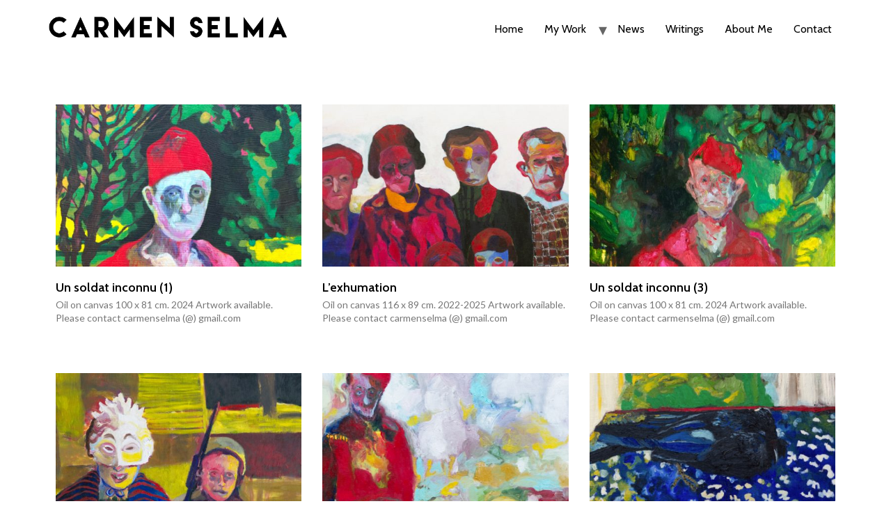

--- FILE ---
content_type: text/html; charset=UTF-8
request_url: https://carmenselma.com/coleccion/paintings/
body_size: 21147
content:
<!doctype html>
<html lang="fr-FR">
<head>
<meta charset="UTF-8">
<meta name="viewport" content="width=device-width, initial-scale=1">
<link rel="profile" href="https://gmpg.org/xfn/11">
<meta name='robots' content='index, follow, max-image-preview:large, max-snippet:-1, max-video-preview:-1' />
<style>img:is([sizes="auto" i], [sizes^="auto," i]) { contain-intrinsic-size: 3000px 1500px }</style>
<!-- This site is optimized with the Yoast SEO plugin v22.1 - https://yoast.com/wordpress/plugins/seo/ -->
<title>Paintings Archives - Carmen Selma</title>
<link rel="canonical" href="https://carmenselma.com/coleccion/paintings/" />
<meta property="og:locale" content="fr_FR" />
<meta property="og:type" content="article" />
<meta property="og:title" content="Paintings Archives - Carmen Selma" />
<meta property="og:url" content="https://carmenselma.com/coleccion/paintings/" />
<meta property="og:site_name" content="Carmen Selma" />
<meta name="twitter:card" content="summary_large_image" />
<script type="application/ld+json" class="yoast-schema-graph">{"@context":"https://schema.org","@graph":[{"@type":"CollectionPage","@id":"https://carmenselma.com/coleccion/paintings/","url":"https://carmenselma.com/coleccion/paintings/","name":"Paintings Archives - Carmen Selma","isPartOf":{"@id":"https://carmenselma.com/#website"},"primaryImageOfPage":{"@id":"https://carmenselma.com/coleccion/paintings/#primaryimage"},"image":{"@id":"https://carmenselma.com/coleccion/paintings/#primaryimage"},"thumbnailUrl":"https://carmenselma.com/wp-content/uploads/2025/11/un-soldat-inconnudetail_©carmen-selma_huile-92x73_2024-2025.jpg","breadcrumb":{"@id":"https://carmenselma.com/coleccion/paintings/#breadcrumb"},"inLanguage":"fr-FR"},{"@type":"ImageObject","inLanguage":"fr-FR","@id":"https://carmenselma.com/coleccion/paintings/#primaryimage","url":"https://carmenselma.com/wp-content/uploads/2025/11/un-soldat-inconnudetail_©carmen-selma_huile-92x73_2024-2025.jpg","contentUrl":"https://carmenselma.com/wp-content/uploads/2025/11/un-soldat-inconnudetail_©carmen-selma_huile-92x73_2024-2025.jpg","width":810,"height":500},{"@type":"BreadcrumbList","@id":"https://carmenselma.com/coleccion/paintings/#breadcrumb","itemListElement":[{"@type":"ListItem","position":1,"name":"Home","item":"https://carmenselma.com/"},{"@type":"ListItem","position":2,"name":"Paintings"}]},{"@type":"WebSite","@id":"https://carmenselma.com/#website","url":"https://carmenselma.com/","name":"Carmen Selma","description":"Artiste Peintre","publisher":{"@id":"https://carmenselma.com/#organization"},"potentialAction":[{"@type":"SearchAction","target":{"@type":"EntryPoint","urlTemplate":"https://carmenselma.com/?s={search_term_string}"},"query-input":"required name=search_term_string"}],"inLanguage":"fr-FR"},{"@type":"Organization","@id":"https://carmenselma.com/#organization","name":"Carmen Selma","url":"https://carmenselma.com/","logo":{"@type":"ImageObject","inLanguage":"fr-FR","@id":"https://carmenselma.com/#/schema/logo/image/","url":"https://carmenselma.com/wp-content/uploads/2022/01/cropped-nombre_carmen-selma.jpg","contentUrl":"https://carmenselma.com/wp-content/uploads/2022/01/cropped-nombre_carmen-selma.jpg","width":1155,"height":205,"caption":"Carmen Selma"},"image":{"@id":"https://carmenselma.com/#/schema/logo/image/"},"sameAs":["https://www.facebook.com/profile.php?id=100063473105580","https://www.instagram.com/carmen_selma/"]}]}</script>
<!-- / Yoast SEO plugin. -->
<link rel="alternate" type="application/rss+xml" title="Carmen Selma &raquo; Flux" href="https://carmenselma.com/feed/" />
<link rel="alternate" type="application/rss+xml" title="Carmen Selma &raquo; Flux des commentaires" href="https://carmenselma.com/comments/feed/" />
<link rel="alternate" type="application/rss+xml" title="Flux pour Carmen Selma &raquo; Paintings coleccion" href="https://carmenselma.com/coleccion/paintings/feed/" />
<script>
window._wpemojiSettings = {"baseUrl":"https:\/\/s.w.org\/images\/core\/emoji\/16.0.1\/72x72\/","ext":".png","svgUrl":"https:\/\/s.w.org\/images\/core\/emoji\/16.0.1\/svg\/","svgExt":".svg","source":{"concatemoji":"https:\/\/carmenselma.com\/wp-includes\/js\/wp-emoji-release.min.js?ver=6.8.3"}};
/*! This file is auto-generated */
!function(s,n){var o,i,e;function c(e){try{var t={supportTests:e,timestamp:(new Date).valueOf()};sessionStorage.setItem(o,JSON.stringify(t))}catch(e){}}function p(e,t,n){e.clearRect(0,0,e.canvas.width,e.canvas.height),e.fillText(t,0,0);var t=new Uint32Array(e.getImageData(0,0,e.canvas.width,e.canvas.height).data),a=(e.clearRect(0,0,e.canvas.width,e.canvas.height),e.fillText(n,0,0),new Uint32Array(e.getImageData(0,0,e.canvas.width,e.canvas.height).data));return t.every(function(e,t){return e===a[t]})}function u(e,t){e.clearRect(0,0,e.canvas.width,e.canvas.height),e.fillText(t,0,0);for(var n=e.getImageData(16,16,1,1),a=0;a<n.data.length;a++)if(0!==n.data[a])return!1;return!0}function f(e,t,n,a){switch(t){case"flag":return n(e,"\ud83c\udff3\ufe0f\u200d\u26a7\ufe0f","\ud83c\udff3\ufe0f\u200b\u26a7\ufe0f")?!1:!n(e,"\ud83c\udde8\ud83c\uddf6","\ud83c\udde8\u200b\ud83c\uddf6")&&!n(e,"\ud83c\udff4\udb40\udc67\udb40\udc62\udb40\udc65\udb40\udc6e\udb40\udc67\udb40\udc7f","\ud83c\udff4\u200b\udb40\udc67\u200b\udb40\udc62\u200b\udb40\udc65\u200b\udb40\udc6e\u200b\udb40\udc67\u200b\udb40\udc7f");case"emoji":return!a(e,"\ud83e\udedf")}return!1}function g(e,t,n,a){var r="undefined"!=typeof WorkerGlobalScope&&self instanceof WorkerGlobalScope?new OffscreenCanvas(300,150):s.createElement("canvas"),o=r.getContext("2d",{willReadFrequently:!0}),i=(o.textBaseline="top",o.font="600 32px Arial",{});return e.forEach(function(e){i[e]=t(o,e,n,a)}),i}function t(e){var t=s.createElement("script");t.src=e,t.defer=!0,s.head.appendChild(t)}"undefined"!=typeof Promise&&(o="wpEmojiSettingsSupports",i=["flag","emoji"],n.supports={everything:!0,everythingExceptFlag:!0},e=new Promise(function(e){s.addEventListener("DOMContentLoaded",e,{once:!0})}),new Promise(function(t){var n=function(){try{var e=JSON.parse(sessionStorage.getItem(o));if("object"==typeof e&&"number"==typeof e.timestamp&&(new Date).valueOf()<e.timestamp+604800&&"object"==typeof e.supportTests)return e.supportTests}catch(e){}return null}();if(!n){if("undefined"!=typeof Worker&&"undefined"!=typeof OffscreenCanvas&&"undefined"!=typeof URL&&URL.createObjectURL&&"undefined"!=typeof Blob)try{var e="postMessage("+g.toString()+"("+[JSON.stringify(i),f.toString(),p.toString(),u.toString()].join(",")+"));",a=new Blob([e],{type:"text/javascript"}),r=new Worker(URL.createObjectURL(a),{name:"wpTestEmojiSupports"});return void(r.onmessage=function(e){c(n=e.data),r.terminate(),t(n)})}catch(e){}c(n=g(i,f,p,u))}t(n)}).then(function(e){for(var t in e)n.supports[t]=e[t],n.supports.everything=n.supports.everything&&n.supports[t],"flag"!==t&&(n.supports.everythingExceptFlag=n.supports.everythingExceptFlag&&n.supports[t]);n.supports.everythingExceptFlag=n.supports.everythingExceptFlag&&!n.supports.flag,n.DOMReady=!1,n.readyCallback=function(){n.DOMReady=!0}}).then(function(){return e}).then(function(){var e;n.supports.everything||(n.readyCallback(),(e=n.source||{}).concatemoji?t(e.concatemoji):e.wpemoji&&e.twemoji&&(t(e.twemoji),t(e.wpemoji)))}))}((window,document),window._wpemojiSettings);
</script>
<style id='wp-emoji-styles-inline-css'>
img.wp-smiley, img.emoji {
display: inline !important;
border: none !important;
box-shadow: none !important;
height: 1em !important;
width: 1em !important;
margin: 0 0.07em !important;
vertical-align: -0.1em !important;
background: none !important;
padding: 0 !important;
}
</style>
<link rel='stylesheet' id='wp-block-library-css' href='//carmenselma.com/wp-content/cache/wpfc-minified/mc1i7823/2sdm4.css' media='all' />
<style id='classic-theme-styles-inline-css'>
/*! This file is auto-generated */
.wp-block-button__link{color:#fff;background-color:#32373c;border-radius:9999px;box-shadow:none;text-decoration:none;padding:calc(.667em + 2px) calc(1.333em + 2px);font-size:1.125em}.wp-block-file__button{background:#32373c;color:#fff;text-decoration:none}
</style>
<style id='global-styles-inline-css'>
:root{--wp--preset--aspect-ratio--square: 1;--wp--preset--aspect-ratio--4-3: 4/3;--wp--preset--aspect-ratio--3-4: 3/4;--wp--preset--aspect-ratio--3-2: 3/2;--wp--preset--aspect-ratio--2-3: 2/3;--wp--preset--aspect-ratio--16-9: 16/9;--wp--preset--aspect-ratio--9-16: 9/16;--wp--preset--color--black: #000000;--wp--preset--color--cyan-bluish-gray: #abb8c3;--wp--preset--color--white: #ffffff;--wp--preset--color--pale-pink: #f78da7;--wp--preset--color--vivid-red: #cf2e2e;--wp--preset--color--luminous-vivid-orange: #ff6900;--wp--preset--color--luminous-vivid-amber: #fcb900;--wp--preset--color--light-green-cyan: #7bdcb5;--wp--preset--color--vivid-green-cyan: #00d084;--wp--preset--color--pale-cyan-blue: #8ed1fc;--wp--preset--color--vivid-cyan-blue: #0693e3;--wp--preset--color--vivid-purple: #9b51e0;--wp--preset--gradient--vivid-cyan-blue-to-vivid-purple: linear-gradient(135deg,rgba(6,147,227,1) 0%,rgb(155,81,224) 100%);--wp--preset--gradient--light-green-cyan-to-vivid-green-cyan: linear-gradient(135deg,rgb(122,220,180) 0%,rgb(0,208,130) 100%);--wp--preset--gradient--luminous-vivid-amber-to-luminous-vivid-orange: linear-gradient(135deg,rgba(252,185,0,1) 0%,rgba(255,105,0,1) 100%);--wp--preset--gradient--luminous-vivid-orange-to-vivid-red: linear-gradient(135deg,rgba(255,105,0,1) 0%,rgb(207,46,46) 100%);--wp--preset--gradient--very-light-gray-to-cyan-bluish-gray: linear-gradient(135deg,rgb(238,238,238) 0%,rgb(169,184,195) 100%);--wp--preset--gradient--cool-to-warm-spectrum: linear-gradient(135deg,rgb(74,234,220) 0%,rgb(151,120,209) 20%,rgb(207,42,186) 40%,rgb(238,44,130) 60%,rgb(251,105,98) 80%,rgb(254,248,76) 100%);--wp--preset--gradient--blush-light-purple: linear-gradient(135deg,rgb(255,206,236) 0%,rgb(152,150,240) 100%);--wp--preset--gradient--blush-bordeaux: linear-gradient(135deg,rgb(254,205,165) 0%,rgb(254,45,45) 50%,rgb(107,0,62) 100%);--wp--preset--gradient--luminous-dusk: linear-gradient(135deg,rgb(255,203,112) 0%,rgb(199,81,192) 50%,rgb(65,88,208) 100%);--wp--preset--gradient--pale-ocean: linear-gradient(135deg,rgb(255,245,203) 0%,rgb(182,227,212) 50%,rgb(51,167,181) 100%);--wp--preset--gradient--electric-grass: linear-gradient(135deg,rgb(202,248,128) 0%,rgb(113,206,126) 100%);--wp--preset--gradient--midnight: linear-gradient(135deg,rgb(2,3,129) 0%,rgb(40,116,252) 100%);--wp--preset--font-size--small: 13px;--wp--preset--font-size--medium: 20px;--wp--preset--font-size--large: 36px;--wp--preset--font-size--x-large: 42px;--wp--preset--spacing--20: 0.44rem;--wp--preset--spacing--30: 0.67rem;--wp--preset--spacing--40: 1rem;--wp--preset--spacing--50: 1.5rem;--wp--preset--spacing--60: 2.25rem;--wp--preset--spacing--70: 3.38rem;--wp--preset--spacing--80: 5.06rem;--wp--preset--shadow--natural: 6px 6px 9px rgba(0, 0, 0, 0.2);--wp--preset--shadow--deep: 12px 12px 50px rgba(0, 0, 0, 0.4);--wp--preset--shadow--sharp: 6px 6px 0px rgba(0, 0, 0, 0.2);--wp--preset--shadow--outlined: 6px 6px 0px -3px rgba(255, 255, 255, 1), 6px 6px rgba(0, 0, 0, 1);--wp--preset--shadow--crisp: 6px 6px 0px rgba(0, 0, 0, 1);}:where(.is-layout-flex){gap: 0.5em;}:where(.is-layout-grid){gap: 0.5em;}body .is-layout-flex{display: flex;}.is-layout-flex{flex-wrap: wrap;align-items: center;}.is-layout-flex > :is(*, div){margin: 0;}body .is-layout-grid{display: grid;}.is-layout-grid > :is(*, div){margin: 0;}:where(.wp-block-columns.is-layout-flex){gap: 2em;}:where(.wp-block-columns.is-layout-grid){gap: 2em;}:where(.wp-block-post-template.is-layout-flex){gap: 1.25em;}:where(.wp-block-post-template.is-layout-grid){gap: 1.25em;}.has-black-color{color: var(--wp--preset--color--black) !important;}.has-cyan-bluish-gray-color{color: var(--wp--preset--color--cyan-bluish-gray) !important;}.has-white-color{color: var(--wp--preset--color--white) !important;}.has-pale-pink-color{color: var(--wp--preset--color--pale-pink) !important;}.has-vivid-red-color{color: var(--wp--preset--color--vivid-red) !important;}.has-luminous-vivid-orange-color{color: var(--wp--preset--color--luminous-vivid-orange) !important;}.has-luminous-vivid-amber-color{color: var(--wp--preset--color--luminous-vivid-amber) !important;}.has-light-green-cyan-color{color: var(--wp--preset--color--light-green-cyan) !important;}.has-vivid-green-cyan-color{color: var(--wp--preset--color--vivid-green-cyan) !important;}.has-pale-cyan-blue-color{color: var(--wp--preset--color--pale-cyan-blue) !important;}.has-vivid-cyan-blue-color{color: var(--wp--preset--color--vivid-cyan-blue) !important;}.has-vivid-purple-color{color: var(--wp--preset--color--vivid-purple) !important;}.has-black-background-color{background-color: var(--wp--preset--color--black) !important;}.has-cyan-bluish-gray-background-color{background-color: var(--wp--preset--color--cyan-bluish-gray) !important;}.has-white-background-color{background-color: var(--wp--preset--color--white) !important;}.has-pale-pink-background-color{background-color: var(--wp--preset--color--pale-pink) !important;}.has-vivid-red-background-color{background-color: var(--wp--preset--color--vivid-red) !important;}.has-luminous-vivid-orange-background-color{background-color: var(--wp--preset--color--luminous-vivid-orange) !important;}.has-luminous-vivid-amber-background-color{background-color: var(--wp--preset--color--luminous-vivid-amber) !important;}.has-light-green-cyan-background-color{background-color: var(--wp--preset--color--light-green-cyan) !important;}.has-vivid-green-cyan-background-color{background-color: var(--wp--preset--color--vivid-green-cyan) !important;}.has-pale-cyan-blue-background-color{background-color: var(--wp--preset--color--pale-cyan-blue) !important;}.has-vivid-cyan-blue-background-color{background-color: var(--wp--preset--color--vivid-cyan-blue) !important;}.has-vivid-purple-background-color{background-color: var(--wp--preset--color--vivid-purple) !important;}.has-black-border-color{border-color: var(--wp--preset--color--black) !important;}.has-cyan-bluish-gray-border-color{border-color: var(--wp--preset--color--cyan-bluish-gray) !important;}.has-white-border-color{border-color: var(--wp--preset--color--white) !important;}.has-pale-pink-border-color{border-color: var(--wp--preset--color--pale-pink) !important;}.has-vivid-red-border-color{border-color: var(--wp--preset--color--vivid-red) !important;}.has-luminous-vivid-orange-border-color{border-color: var(--wp--preset--color--luminous-vivid-orange) !important;}.has-luminous-vivid-amber-border-color{border-color: var(--wp--preset--color--luminous-vivid-amber) !important;}.has-light-green-cyan-border-color{border-color: var(--wp--preset--color--light-green-cyan) !important;}.has-vivid-green-cyan-border-color{border-color: var(--wp--preset--color--vivid-green-cyan) !important;}.has-pale-cyan-blue-border-color{border-color: var(--wp--preset--color--pale-cyan-blue) !important;}.has-vivid-cyan-blue-border-color{border-color: var(--wp--preset--color--vivid-cyan-blue) !important;}.has-vivid-purple-border-color{border-color: var(--wp--preset--color--vivid-purple) !important;}.has-vivid-cyan-blue-to-vivid-purple-gradient-background{background: var(--wp--preset--gradient--vivid-cyan-blue-to-vivid-purple) !important;}.has-light-green-cyan-to-vivid-green-cyan-gradient-background{background: var(--wp--preset--gradient--light-green-cyan-to-vivid-green-cyan) !important;}.has-luminous-vivid-amber-to-luminous-vivid-orange-gradient-background{background: var(--wp--preset--gradient--luminous-vivid-amber-to-luminous-vivid-orange) !important;}.has-luminous-vivid-orange-to-vivid-red-gradient-background{background: var(--wp--preset--gradient--luminous-vivid-orange-to-vivid-red) !important;}.has-very-light-gray-to-cyan-bluish-gray-gradient-background{background: var(--wp--preset--gradient--very-light-gray-to-cyan-bluish-gray) !important;}.has-cool-to-warm-spectrum-gradient-background{background: var(--wp--preset--gradient--cool-to-warm-spectrum) !important;}.has-blush-light-purple-gradient-background{background: var(--wp--preset--gradient--blush-light-purple) !important;}.has-blush-bordeaux-gradient-background{background: var(--wp--preset--gradient--blush-bordeaux) !important;}.has-luminous-dusk-gradient-background{background: var(--wp--preset--gradient--luminous-dusk) !important;}.has-pale-ocean-gradient-background{background: var(--wp--preset--gradient--pale-ocean) !important;}.has-electric-grass-gradient-background{background: var(--wp--preset--gradient--electric-grass) !important;}.has-midnight-gradient-background{background: var(--wp--preset--gradient--midnight) !important;}.has-small-font-size{font-size: var(--wp--preset--font-size--small) !important;}.has-medium-font-size{font-size: var(--wp--preset--font-size--medium) !important;}.has-large-font-size{font-size: var(--wp--preset--font-size--large) !important;}.has-x-large-font-size{font-size: var(--wp--preset--font-size--x-large) !important;}
:where(.wp-block-post-template.is-layout-flex){gap: 1.25em;}:where(.wp-block-post-template.is-layout-grid){gap: 1.25em;}
:where(.wp-block-columns.is-layout-flex){gap: 2em;}:where(.wp-block-columns.is-layout-grid){gap: 2em;}
:root :where(.wp-block-pullquote){font-size: 1.5em;line-height: 1.6;}
</style>
<link rel='stylesheet' id='hello-elementor-css' href='//carmenselma.com/wp-content/cache/wpfc-minified/2mcjnvcw/2sdm4.css' media='all' />
<link rel='stylesheet' id='hello-elementor-theme-style-css' href='//carmenselma.com/wp-content/cache/wpfc-minified/qqcp1gd/2sdm4.css' media='all' />
<link rel='stylesheet' id='elementor-frontend-css' href='//carmenselma.com/wp-content/cache/wpfc-minified/qkc3iau1/2sdm4.css' media='all' />
<link rel='stylesheet' id='elementor-post-358-css' href='https://carmenselma.com/wp-content/uploads/elementor/css/post-358.css?ver=1713195640' media='all' />
<link rel='stylesheet' id='elementor-icons-css' href='//carmenselma.com/wp-content/cache/wpfc-minified/7lo60z9z/2sdm4.css' media='all' />
<link rel='stylesheet' id='swiper-css' href='//carmenselma.com/wp-content/cache/wpfc-minified/la83gvu4/2sdm4.css' media='all' />
<link rel='stylesheet' id='elementor-pro-css' href='//carmenselma.com/wp-content/cache/wpfc-minified/knusa5f4/2sdm4.css' media='all' />
<link rel='stylesheet' id='elementor-post-460-css' href='https://carmenselma.com/wp-content/uploads/elementor/css/post-460.css?ver=1713195640' media='all' />
<link rel='stylesheet' id='elementor-post-565-css' href='https://carmenselma.com/wp-content/uploads/elementor/css/post-565.css?ver=1713196203' media='all' />
<link rel='stylesheet' id='google-fonts-1-css' href='https://fonts.googleapis.com/css?family=Cabin%3A100%2C100italic%2C200%2C200italic%2C300%2C300italic%2C400%2C400italic%2C500%2C500italic%2C600%2C600italic%2C700%2C700italic%2C800%2C800italic%2C900%2C900italic%7CLato%3A100%2C100italic%2C200%2C200italic%2C300%2C300italic%2C400%2C400italic%2C500%2C500italic%2C600%2C600italic%2C700%2C700italic%2C800%2C800italic%2C900%2C900italic%7CLustria%3A100%2C100italic%2C200%2C200italic%2C300%2C300italic%2C400%2C400italic%2C500%2C500italic%2C600%2C600italic%2C700%2C700italic%2C800%2C800italic%2C900%2C900italic&#038;display=auto&#038;ver=6.8.3' media='all' />
<link rel='stylesheet' id='elementor-icons-shared-0-css' href='//carmenselma.com/wp-content/cache/wpfc-minified/9angv8le/2sdm4.css' media='all' />
<link rel='stylesheet' id='elementor-icons-fa-brands-css' href='//carmenselma.com/wp-content/cache/wpfc-minified/mlihs6zu/2sdm4.css' media='all' />
<link rel='stylesheet' id='elementor-icons-fa-solid-css' href='//carmenselma.com/wp-content/cache/wpfc-minified/mbxi5dlg/2sdm4.css' media='all' />
<link rel="preconnect" href="https://fonts.gstatic.com/" crossorigin><script src="https://carmenselma.com/wp-includes/js/jquery/jquery.min.js?ver=3.7.1" id="jquery-core-js"></script>
<script src="https://carmenselma.com/wp-includes/js/jquery/jquery-migrate.min.js?ver=3.4.1" id="jquery-migrate-js"></script>
<link rel="https://api.w.org/" href="https://carmenselma.com/wp-json/" /><link rel="alternate" title="JSON" type="application/json" href="https://carmenselma.com/wp-json/wp/v2/coleccion/9" /><link rel="EditURI" type="application/rsd+xml" title="RSD" href="https://carmenselma.com/xmlrpc.php?rsd" />
<meta name="generator" content="WordPress 6.8.3" />
<meta name="generator" content="Elementor 3.19.2; features: e_optimized_assets_loading, e_optimized_css_loading, additional_custom_breakpoints, block_editor_assets_optimize, e_image_loading_optimization; settings: css_print_method-external, google_font-enabled, font_display-auto">
<meta name="google-site-verification" content="om1EyNYjC2QyDaID7vXanzGzqW0Zj1c1jrDJSic_UfM" />
<!-- Google tag (gtag.js) -->
<script async src="https://www.googletagmanager.com/gtag/js?id=G-SQZG8M6SLQ"></script>
<script>
window.dataLayer = window.dataLayer || [];
function gtag(){dataLayer.push(arguments);}
gtag('js', new Date());
gtag('config', 'G-SQZG8M6SLQ');
</script>
<link rel="icon" href="https://carmenselma.com/wp-content/uploads/2022/02/recorte2_religiones-sibi-fingere_inventarse-supersticiones_195x130-300x200.jpg" sizes="32x32" />
<link rel="icon" href="https://carmenselma.com/wp-content/uploads/2022/02/recorte2_religiones-sibi-fingere_inventarse-supersticiones_195x130-300x200.jpg" sizes="192x192" />
<link rel="apple-touch-icon" href="https://carmenselma.com/wp-content/uploads/2022/02/recorte2_religiones-sibi-fingere_inventarse-supersticiones_195x130-300x200.jpg" />
<meta name="msapplication-TileImage" content="https://carmenselma.com/wp-content/uploads/2022/02/recorte2_religiones-sibi-fingere_inventarse-supersticiones_195x130-300x200.jpg" />
<style id="wp-custom-css">
.elementor-kit-358 a{
color:black;
}
.site-header {
padding-top: 0.5rem;   
}
li. .current_page_item  a{
background-color:red;
}
.site-header .site-navigation ul.menu li.current-menu-item a  {	
color: #54F9EF;	
}
.site-navigation ul.menu li a:hover { color: #54F9EF;}
.site-navigation ul.menu li a:active { color: #F2F2F2;}
/*remove button display more sous vignettes */
.elementor-435 .elementor-element.elementor-element-73353ee .elementor-button {
display:none;
}
/*liens galerie de la page contact*/
a:hover.contact-link {
color: #54F9EF;	
}
.elementor-post-navigation {
flex-direction: row-reverse;
}
.post-navigation__next--label {
text-align: left;
}
.post-navigation__prev--label {
text-align: right;
}
.elementor-post-navigation__link > a {
flex-direction: row-reverse;	
}
.elementor-post-navigation__link__prev  {
justify-content: left;
}
.post-navigation__arrow-wrapper, .post-navigation__arrow-prev > i{
transform: rotateY(180deg);	
}
.elementor-565 .elementor-element.elementor-element-a49c605 .elementor-post__title, .elementor-565 .elementor-element.elementor-element-a49c605 .elementor-post__title a:hover {
color: #54F9EF;
}
.elementor-435 .elementor-element.elementor-element-73353ee .elementor-post__title, .elementor-435 .elementor-element.elementor-element-73353ee .elementor-post__title a:hover {
color: #54F9EF;
}
</style>
</head>
<body class="archive tax-coleccion term-paintings term-9 wp-custom-logo wp-theme-hello-elementor elementor-default elementor-template-full-width elementor-kit-358 elementor-page-565">
<a class="skip-link screen-reader-text" href="#content">
Aller au contenu</a>
<header id="site-header" class="site-header dynamic-header menu-dropdown-tablet" role="banner">
<div class="header-inner">
<div class="site-branding show-logo">
<div class="site-logo show">
<a href="https://carmenselma.com/" class="custom-logo-link" rel="home"><img fetchpriority="high" width="1155" height="205" src="https://carmenselma.com/wp-content/uploads/2022/01/cropped-nombre_carmen-selma.jpg" class="custom-logo" alt="Carmen Selma" decoding="async" srcset="https://carmenselma.com/wp-content/uploads/2022/01/cropped-nombre_carmen-selma.jpg 1155w, https://carmenselma.com/wp-content/uploads/2022/01/cropped-nombre_carmen-selma-300x53.jpg 300w, https://carmenselma.com/wp-content/uploads/2022/01/cropped-nombre_carmen-selma-1024x182.jpg 1024w, https://carmenselma.com/wp-content/uploads/2022/01/cropped-nombre_carmen-selma-768x136.jpg 768w" sizes="(max-width: 1155px) 100vw, 1155px" /></a>				</div>
</div>
<nav class="site-navigation show" role="navigation">
<div class="menu-main-menu-container"><ul id="menu-main-menu" class="menu"><li id="menu-item-343" class="menu-item menu-item-type-post_type menu-item-object-page menu-item-home menu-item-343"><a href="https://carmenselma.com/">Home</a></li>
<li id="menu-item-603" class="menu-item menu-item-type-custom menu-item-object-custom current-menu-ancestor current-menu-parent menu-item-has-children menu-item-603"><a href="#">My Work</a>
<ul class="sub-menu">
<li id="menu-item-563" class="menu-item menu-item-type-taxonomy menu-item-object-coleccion current-menu-item menu-item-563"><a href="https://carmenselma.com/coleccion/paintings/" aria-current="page">Paintings</a></li>
<li id="menu-item-564" class="menu-item menu-item-type-taxonomy menu-item-object-coleccion menu-item-564"><a href="https://carmenselma.com/coleccion/drawings/">Drawings</a></li>
<li id="menu-item-2037" class="menu-item menu-item-type-taxonomy menu-item-object-coleccion menu-item-2037"><a href="https://carmenselma.com/coleccion/illustrations/">Illustrations</a></li>
</ul>
</li>
<li id="menu-item-350" class="menu-item menu-item-type-post_type menu-item-object-page current_page_parent menu-item-350"><a href="https://carmenselma.com/blog/">News</a></li>
<li id="menu-item-1288" class="menu-item menu-item-type-taxonomy menu-item-object-coleccion menu-item-1288"><a href="https://carmenselma.com/coleccion/writings/">Writings</a></li>
<li id="menu-item-349" class="menu-item menu-item-type-post_type menu-item-object-page menu-item-349"><a href="https://carmenselma.com/about/">About Me</a></li>
<li id="menu-item-342" class="menu-item menu-item-type-post_type menu-item-object-page menu-item-342"><a href="https://carmenselma.com/contact-me/">Contact</a></li>
</ul></div>			</nav>
<div class="site-navigation-toggle-holder show">
<div class="site-navigation-toggle">
<i class="eicon-menu-bar"></i>
<span class="elementor-screen-only">Menu</span>
</div>
</div>
<nav class="site-navigation-dropdown show" role="navigation">
<div class="menu-main-menu-container"><ul id="menu-main-menu" class="menu"><li id="menu-item-343" class="menu-item menu-item-type-post_type menu-item-object-page menu-item-home menu-item-343"><a href="https://carmenselma.com/">Home</a></li>
<li id="menu-item-603" class="menu-item menu-item-type-custom menu-item-object-custom current-menu-ancestor current-menu-parent menu-item-has-children menu-item-603"><a href="#">My Work</a>
<ul class="sub-menu">
<li id="menu-item-563" class="menu-item menu-item-type-taxonomy menu-item-object-coleccion current-menu-item menu-item-563"><a href="https://carmenselma.com/coleccion/paintings/" aria-current="page">Paintings</a></li>
<li id="menu-item-564" class="menu-item menu-item-type-taxonomy menu-item-object-coleccion menu-item-564"><a href="https://carmenselma.com/coleccion/drawings/">Drawings</a></li>
<li id="menu-item-2037" class="menu-item menu-item-type-taxonomy menu-item-object-coleccion menu-item-2037"><a href="https://carmenselma.com/coleccion/illustrations/">Illustrations</a></li>
</ul>
</li>
<li id="menu-item-350" class="menu-item menu-item-type-post_type menu-item-object-page current_page_parent menu-item-350"><a href="https://carmenselma.com/blog/">News</a></li>
<li id="menu-item-1288" class="menu-item menu-item-type-taxonomy menu-item-object-coleccion menu-item-1288"><a href="https://carmenselma.com/coleccion/writings/">Writings</a></li>
<li id="menu-item-349" class="menu-item menu-item-type-post_type menu-item-object-page menu-item-349"><a href="https://carmenselma.com/about/">About Me</a></li>
<li id="menu-item-342" class="menu-item menu-item-type-post_type menu-item-object-page menu-item-342"><a href="https://carmenselma.com/contact-me/">Contact</a></li>
</ul></div>			</nav>
</div>
</header>
<div data-elementor-type="archive" data-elementor-id="565" class="elementor elementor-565 elementor-location-archive">
<div class="elementor-section-wrap">
<section class="elementor-section elementor-top-section elementor-element elementor-element-52a6e5c elementor-section-height-min-height elementor-section-items-top elementor-section-boxed elementor-section-height-default" data-id="52a6e5c" data-element_type="section">
<div class="elementor-container elementor-column-gap-default">
<div class="elementor-column elementor-col-100 elementor-top-column elementor-element elementor-element-8a8098c" data-id="8a8098c" data-element_type="column">
<div class="elementor-widget-wrap elementor-element-populated">
<div class="elementor-element elementor-element-a49c605 elementor-grid-mobile-2 elementor-grid-3 elementor-grid-tablet-2 elementor-posts--thumbnail-top elementor-widget elementor-widget-archive-posts" data-id="a49c605" data-element_type="widget" data-settings="{&quot;archive_classic_row_gap&quot;:{&quot;unit&quot;:&quot;px&quot;,&quot;size&quot;:60,&quot;sizes&quot;:[]},&quot;pagination_type&quot;:&quot;load_more_infinite_scroll&quot;,&quot;archive_classic_columns_mobile&quot;:&quot;2&quot;,&quot;archive_classic_row_gap_mobile&quot;:{&quot;unit&quot;:&quot;px&quot;,&quot;size&quot;:32,&quot;sizes&quot;:[]},&quot;archive_classic_columns&quot;:&quot;3&quot;,&quot;archive_classic_columns_tablet&quot;:&quot;2&quot;,&quot;archive_classic_row_gap_tablet&quot;:{&quot;unit&quot;:&quot;px&quot;,&quot;size&quot;:&quot;&quot;,&quot;sizes&quot;:[]},&quot;load_more_spinner&quot;:{&quot;value&quot;:&quot;fas fa-spinner&quot;,&quot;library&quot;:&quot;fa-solid&quot;}}" data-widget_type="archive-posts.archive_classic">
<div class="elementor-widget-container">
<link rel="stylesheet" href='//carmenselma.com/wp-content/cache/wpfc-minified/m074lmkd/2sdm4.css'>		<div class="elementor-posts-container elementor-posts elementor-posts--skin-classic elementor-grid">
<article class="elementor-post elementor-grid-item post-2583 obras type-obras status-publish has-post-thumbnail hentry coleccion-paintings">
<a class="elementor-post__thumbnail__link" href="https://carmenselma.com/obras/un-soldat-inconnu-1/" >
<div class="elementor-post__thumbnail"><img width="550" height="330" src="https://carmenselma.com/wp-content/uploads/2025/11/un-soldat-inconnudetail_©carmen-selma_huile-92x73_2024-2025-550x330.jpg" class="attachment-thumbnail size-thumbnail wp-image-2585" alt="" /></div>
</a>
<div class="elementor-post__text">
<h2 class="elementor-post__title">
<a href="https://carmenselma.com/obras/un-soldat-inconnu-1/" >
Un soldat inconnu (1)			</a>
</h2>
<div class="elementor-post__excerpt">
<p>Oil on canvas 100 x 81 cm. 2024 Artwork available. Please contact carmenselma (@) gmail.com</p>
</div>
</div>
</article>
<article class="elementor-post elementor-grid-item post-2579 obras type-obras status-publish has-post-thumbnail hentry coleccion-paintings">
<a class="elementor-post__thumbnail__link" href="https://carmenselma.com/obras/lexhumation/" >
<div class="elementor-post__thumbnail"><img width="550" height="330" src="https://carmenselma.com/wp-content/uploads/2025/11/l-exhumationdetail_©carmen-selma_huile_116x89_2022-2025-550x330.jpg" class="attachment-thumbnail size-thumbnail wp-image-2581" alt="" /></div>
</a>
<div class="elementor-post__text">
<h2 class="elementor-post__title">
<a href="https://carmenselma.com/obras/lexhumation/" >
L&rsquo;exhumation			</a>
</h2>
<div class="elementor-post__excerpt">
<p>Oil on canvas 116 x 89 cm. 2022-2025 Artwork available. Please contact carmenselma (@) gmail.com</p>
</div>
</div>
</article>
<article class="elementor-post elementor-grid-item post-2575 obras type-obras status-publish has-post-thumbnail hentry coleccion-paintings">
<a class="elementor-post__thumbnail__link" href="https://carmenselma.com/obras/un-soldat-inconnu-3/" >
<div class="elementor-post__thumbnail"><img loading="lazy" width="550" height="330" src="https://carmenselma.com/wp-content/uploads/2025/11/un-soldat-inconnu3detail_©carmen-selma_huile-toile_100x81_2023-550x330.jpg" class="attachment-thumbnail size-thumbnail wp-image-2577" alt="" /></div>
</a>
<div class="elementor-post__text">
<h2 class="elementor-post__title">
<a href="https://carmenselma.com/obras/un-soldat-inconnu-3/" >
Un soldat inconnu (3)			</a>
</h2>
<div class="elementor-post__excerpt">
<p>Oil on canvas 100 x 81 cm. 2024 Artwork available. Please contact carmenselma (@) gmail.com</p>
</div>
</div>
</article>
<article class="elementor-post elementor-grid-item post-2571 obras type-obras status-publish has-post-thumbnail hentry coleccion-paintings">
<a class="elementor-post__thumbnail__link" href="https://carmenselma.com/obras/jeux-denfants/" >
<div class="elementor-post__thumbnail"><img loading="lazy" width="550" height="330" src="https://carmenselma.com/wp-content/uploads/2025/11/jeux-d-enfantsdetail_©carmen-selma_huile-toile_100x81_2024-550x330.jpg" class="attachment-thumbnail size-thumbnail wp-image-2573" alt="" /></div>
</a>
<div class="elementor-post__text">
<h2 class="elementor-post__title">
<a href="https://carmenselma.com/obras/jeux-denfants/" >
Jeux d&rsquo;enfants			</a>
</h2>
<div class="elementor-post__excerpt">
<p>Oil on canvas 100 x 81 cm. 2024 Artwork available. Please contact carmenselma (@) gmail.com</p>
</div>
</div>
</article>
<article class="elementor-post elementor-grid-item post-2565 obras type-obras status-publish has-post-thumbnail hentry coleccion-paintings">
<a class="elementor-post__thumbnail__link" href="https://carmenselma.com/obras/le-trou/" >
<div class="elementor-post__thumbnail"><img loading="lazy" width="550" height="330" src="https://carmenselma.com/wp-content/uploads/2025/11/le-troudetail_©carmen-selma_huile-toile_100x81_2024-550x330.jpg" class="attachment-thumbnail size-thumbnail wp-image-2570" alt="" /></div>
</a>
<div class="elementor-post__text">
<h2 class="elementor-post__title">
<a href="https://carmenselma.com/obras/le-trou/" >
Le trou			</a>
</h2>
<div class="elementor-post__excerpt">
<p>Oil on canvas 100 x 81 cm. 2024 Artwork available. Please contact carmenselma (@) gmail.com</p>
</div>
</div>
</article>
<article class="elementor-post elementor-grid-item post-2562 obras type-obras status-publish has-post-thumbnail hentry coleccion-paintings">
<a class="elementor-post__thumbnail__link" href="https://carmenselma.com/obras/le-portrait-de-la-corneille/" >
<div class="elementor-post__thumbnail"><img loading="lazy" width="550" height="330" src="https://carmenselma.com/wp-content/uploads/2025/11/le-portrait-de-la-corneille_carmen-selma_huile-toile_60x73_2024-550x330.jpg" class="attachment-thumbnail size-thumbnail wp-image-2563" alt="" /></div>
</a>
<div class="elementor-post__text">
<h2 class="elementor-post__title">
<a href="https://carmenselma.com/obras/le-portrait-de-la-corneille/" >
Le portrait de la corneille			</a>
</h2>
<div class="elementor-post__excerpt">
<p>Oil on canvas 60 x 73 cm. 2024 Artwork available. Please contact carmenselma (@) gmail.com</p>
</div>
</div>
</article>
<article class="elementor-post elementor-grid-item post-2559 obras type-obras status-publish has-post-thumbnail hentry coleccion-paintings">
<a class="elementor-post__thumbnail__link" href="https://carmenselma.com/obras/autoportrait-janvier/" >
<div class="elementor-post__thumbnail"><img loading="lazy" width="550" height="330" src="https://carmenselma.com/wp-content/uploads/2025/11/autoportrait_janvier2024_©carmen-selma_huile-toile_73x60_2024-550x330.jpg" class="attachment-thumbnail size-thumbnail wp-image-2560" alt="" /></div>
</a>
<div class="elementor-post__text">
<h2 class="elementor-post__title">
<a href="https://carmenselma.com/obras/autoportrait-janvier/" >
Autoportrait janvier			</a>
</h2>
<div class="elementor-post__excerpt">
<p>Oil on canvas 73 x 60 cm. 2024 Artwork available. Please contact carmenselma (@) gmail.com</p>
</div>
</div>
</article>
<article class="elementor-post elementor-grid-item post-2556 obras type-obras status-publish has-post-thumbnail hentry coleccion-paintings">
<a class="elementor-post__thumbnail__link" href="https://carmenselma.com/obras/limportance-de-sassoir-comme-une-fille-sauvage-2/" >
<div class="elementor-post__thumbnail"><img loading="lazy" width="550" height="330" src="https://carmenselma.com/wp-content/uploads/2025/11/l-importance-de-s-assoir-comme-une-fille-sauvage-2_©carmen-selma_huile-bois_100x81_2024-550x330.jpg" class="attachment-thumbnail size-thumbnail wp-image-2557" alt="" /></div>
</a>
<div class="elementor-post__text">
<h2 class="elementor-post__title">
<a href="https://carmenselma.com/obras/limportance-de-sassoir-comme-une-fille-sauvage-2/" >
L’importance de s’assoir comme une fille sauvage (2)			</a>
</h2>
<div class="elementor-post__excerpt">
<p>Oil on canvas 100 x 81 cm. 2024 Artwork available. Please contact carmenselma (@) gmail.com</p>
</div>
</div>
</article>
<article class="elementor-post elementor-grid-item post-2553 obras type-obras status-publish has-post-thumbnail hentry coleccion-paintings">
<a class="elementor-post__thumbnail__link" href="https://carmenselma.com/obras/limportance-de-sassoir-comme-une-fille-sauvage/" >
<div class="elementor-post__thumbnail"><img loading="lazy" width="550" height="330" src="https://carmenselma.com/wp-content/uploads/2025/11/l-importance-de-s-assoir-comme-une-fille-sauvage_©carmen-selma_huile-toile_100x81_2024-550x330.jpg" class="attachment-thumbnail size-thumbnail wp-image-2554" alt="" /></div>
</a>
<div class="elementor-post__text">
<h2 class="elementor-post__title">
<a href="https://carmenselma.com/obras/limportance-de-sassoir-comme-une-fille-sauvage/" >
L&rsquo;importance de s&rsquo;assoir comme une fille sauvage			</a>
</h2>
<div class="elementor-post__excerpt">
<p>Oil on canvas 100 x 81 cm. 2024 Artwork available. Please contact carmenselma (@) gmail.com</p>
</div>
</div>
</article>
<article class="elementor-post elementor-grid-item post-2548 obras type-obras status-publish has-post-thumbnail hentry coleccion-paintings">
<a class="elementor-post__thumbnail__link" href="https://carmenselma.com/obras/ombre-et-lumiere/" >
<div class="elementor-post__thumbnail"><img loading="lazy" width="550" height="330" src="https://carmenselma.com/wp-content/uploads/2025/11/autoportrait_ombre-et-lumieredetail_©carmen-selma_huile-toile_92x74_2024-550x330.jpg" class="attachment-thumbnail size-thumbnail wp-image-2551" alt="" /></div>
</a>
<div class="elementor-post__text">
<h2 class="elementor-post__title">
<a href="https://carmenselma.com/obras/ombre-et-lumiere/" >
Ombre et lumière			</a>
</h2>
<div class="elementor-post__excerpt">
<p>Oil on canvas 92 x 74 cm. 2024 Artwork available. Please contact carmenselma (@) gmail.com</p>
</div>
</div>
</article>
<article class="elementor-post elementor-grid-item post-2543 obras type-obras status-publish has-post-thumbnail hentry coleccion-paintings">
<a class="elementor-post__thumbnail__link" href="https://carmenselma.com/obras/le-portrait-de-la-chaise/" >
<div class="elementor-post__thumbnail"><img loading="lazy" width="500" height="330" src="https://carmenselma.com/wp-content/uploads/2025/11/le-portrait-de-la-chaisse_©carmen-selma_huile-toile_2024_5MB-500x330.jpg" class="attachment-thumbnail size-thumbnail wp-image-2544" alt="" /></div>
</a>
<div class="elementor-post__text">
<h2 class="elementor-post__title">
<a href="https://carmenselma.com/obras/le-portrait-de-la-chaise/" >
Le portrait de la chaise			</a>
</h2>
<div class="elementor-post__excerpt">
<p>Oil on canvas 73 x 60 cm. 2024 Artwork available for sale at  Galerie de l’Ancien Courrier.</p>
</div>
</div>
</article>
<article class="elementor-post elementor-grid-item post-2540 obras type-obras status-publish has-post-thumbnail hentry coleccion-paintings">
<a class="elementor-post__thumbnail__link" href="https://carmenselma.com/obras/le-revenu/" >
<div class="elementor-post__thumbnail"><img loading="lazy" width="550" height="330" src="https://carmenselma.com/wp-content/uploads/2025/11/le-revenu_©carmen-selma_huile-toile_114x146_2024-550x330.jpg" class="attachment-thumbnail size-thumbnail wp-image-2546" alt="" /></div>
</a>
<div class="elementor-post__text">
<h2 class="elementor-post__title">
<a href="https://carmenselma.com/obras/le-revenu/" >
Le revenu			</a>
</h2>
<div class="elementor-post__excerpt">
<p>Oil on canvas 114 x 146 cm. 2024 Artwork available. Please contact carmenselma (@) gmail.com</p>
</div>
</div>
</article>
<article class="elementor-post elementor-grid-item post-2527 obras type-obras status-publish has-post-thumbnail hentry coleccion-paintings">
<a class="elementor-post__thumbnail__link" href="https://carmenselma.com/obras/le-fils-du-traqueur/" >
<div class="elementor-post__thumbnail"><img loading="lazy" width="550" height="330" src="https://carmenselma.com/wp-content/uploads/2025/11/©carmenselma_le-fils-du-traqueur_huile_120x120_2023_w-550x330.jpg" class="attachment-thumbnail size-thumbnail wp-image-2528" alt="" /></div>
</a>
<div class="elementor-post__text">
<h2 class="elementor-post__title">
<a href="https://carmenselma.com/obras/le-fils-du-traqueur/" >
Le fils du traqueur			</a>
</h2>
<div class="elementor-post__excerpt">
<p>Oil on canvas 120 x 120 cm. 2023 Artwork available. Please contact carmenselma (@) gmail.com</p>
</div>
</div>
</article>
<article class="elementor-post elementor-grid-item post-2524 obras type-obras status-publish has-post-thumbnail hentry coleccion-paintings">
<a class="elementor-post__thumbnail__link" href="https://carmenselma.com/obras/autoportrait-rouge/" >
<div class="elementor-post__thumbnail"><img loading="lazy" width="550" height="330" src="https://carmenselma.com/wp-content/uploads/2025/11/©carmenselma_autoportrait-rouge_54-5x45-5_2023-w-550x330.jpg" class="attachment-thumbnail size-thumbnail wp-image-2525" alt="" /></div>
</a>
<div class="elementor-post__text">
<h2 class="elementor-post__title">
<a href="https://carmenselma.com/obras/autoportrait-rouge/" >
Autoportrait rouge			</a>
</h2>
<div class="elementor-post__excerpt">
<p>Oil on canvas 54,5 x 6045,5 cm. 2023 Artwork available. Please contact carmenselma (@) gmail.com</p>
</div>
</div>
</article>
<article class="elementor-post elementor-grid-item post-2521 obras type-obras status-publish has-post-thumbnail hentry coleccion-paintings">
<a class="elementor-post__thumbnail__link" href="https://carmenselma.com/obras/autoportrait-au-jardin/" >
<div class="elementor-post__thumbnail"><img loading="lazy" width="510" height="330" src="https://carmenselma.com/wp-content/uploads/2025/11/©carmenselma_autoportrait-au-jardin_huile_146x114_2023_w-510x330.jpg" class="attachment-thumbnail size-thumbnail wp-image-2522" alt="" /></div>
</a>
<div class="elementor-post__text">
<h2 class="elementor-post__title">
<a href="https://carmenselma.com/obras/autoportrait-au-jardin/" >
Autoportrait au jardin			</a>
</h2>
<div class="elementor-post__excerpt">
<p>Oil on canvas 146 x 114 cm. 2023 Artwork available. Please contact carmenselma (@) gmail.com</p>
</div>
</div>
</article>
<article class="elementor-post elementor-grid-item post-2518 obras type-obras status-publish has-post-thumbnail hentry coleccion-paintings">
<a class="elementor-post__thumbnail__link" href="https://carmenselma.com/obras/autoportrait-a-contre-jour/" >
<div class="elementor-post__thumbnail"><img loading="lazy" width="500" height="330" src="https://carmenselma.com/wp-content/uploads/2025/11/©carmenselma_autoportrait-a-contre-jour_55x46_2023_web-500x330.jpg" class="attachment-thumbnail size-thumbnail wp-image-2519" alt="" /></div>
</a>
<div class="elementor-post__text">
<h2 class="elementor-post__title">
<a href="https://carmenselma.com/obras/autoportrait-a-contre-jour/" >
Autoportrait à contre-jour			</a>
</h2>
<div class="elementor-post__excerpt">
<p>Oil on canvas 55 x 46 cm. 2023 Artwork available. Please contact carmenselma (@) gmail.com</p>
</div>
</div>
</article>
<article class="elementor-post elementor-grid-item post-2515 obras type-obras status-publish has-post-thumbnail hentry coleccion-paintings">
<a class="elementor-post__thumbnail__link" href="https://carmenselma.com/obras/autoportrait-face-au-rideau/" >
<div class="elementor-post__thumbnail"><img loading="lazy" width="550" height="330" src="https://carmenselma.com/wp-content/uploads/2025/11/autoportrait-face-au-rideau_©carmen-selma_73x60_2023-550x330.jpg" class="attachment-thumbnail size-thumbnail wp-image-2516" alt="" /></div>
</a>
<div class="elementor-post__text">
<h2 class="elementor-post__title">
<a href="https://carmenselma.com/obras/autoportrait-face-au-rideau/" >
Autoportrait face au rideau			</a>
</h2>
<div class="elementor-post__excerpt">
<p>Oil on canvas 73 x 60 cm. 2023 Artwork available. Please contact carmenselma (@) gmail.com</p>
</div>
</div>
</article>
<article class="elementor-post elementor-grid-item post-2462 obras type-obras status-publish has-post-thumbnail hentry coleccion-paintings">
<a class="elementor-post__thumbnail__link" href="https://carmenselma.com/obras/une-de-ces-veuves-de-guerre/" >
<div class="elementor-post__thumbnail"><img loading="lazy" width="550" height="330" src="https://carmenselma.com/wp-content/uploads/2025/11/une-des-ces-veuves-de-guerredetail@carmen-selma_huile-toile_100x81_2022-550x330.jpg" class="attachment-thumbnail size-thumbnail wp-image-2464" alt="" /></div>
</a>
<div class="elementor-post__text">
<h2 class="elementor-post__title">
<a href="https://carmenselma.com/obras/une-de-ces-veuves-de-guerre/" >
Une de ces veuves de guerre			</a>
</h2>
<div class="elementor-post__excerpt">
<p>Oil on canvas 100 x 81 cm. 2022 Artwork available. Please contact carmenselma (@) gmail.com</p>
</div>
</div>
</article>
<article class="elementor-post elementor-grid-item post-2458 obras type-obras status-publish has-post-thumbnail hentry coleccion-paintings">
<a class="elementor-post__thumbnail__link" href="https://carmenselma.com/obras/survivre-aux-marges/" >
<div class="elementor-post__thumbnail"><img loading="lazy" width="550" height="330" src="https://carmenselma.com/wp-content/uploads/2025/11/©carmenselma_survivre-aux-margesdetail1_huile-lin_50x40_2022_w-550x330.jpg" class="attachment-thumbnail size-thumbnail wp-image-2459" alt="" /></div>
</a>
<div class="elementor-post__text">
<h2 class="elementor-post__title">
<a href="https://carmenselma.com/obras/survivre-aux-marges/" >
Survivre aux marges			</a>
</h2>
<div class="elementor-post__excerpt">
<p>Oil on canvas 50 x 40 cm. 2022 Artwork available. Please contact carmenselma (@) gmail.com</p>
</div>
</div>
</article>
<article class="elementor-post elementor-grid-item post-2454 obras type-obras status-publish has-post-thumbnail hentry coleccion-paintings">
<a class="elementor-post__thumbnail__link" href="https://carmenselma.com/obras/si-vis-pacem-para-bellum/" >
<div class="elementor-post__thumbnail"><img loading="lazy" width="550" height="330" src="https://carmenselma.com/wp-content/uploads/2025/11/si-vis-pacem-para-bellumdetail@carmen-selma_huile-toile_116x81_2022-550x330.jpg" class="attachment-thumbnail size-thumbnail wp-image-2456" alt="" /></div>
</a>
<div class="elementor-post__text">
<h2 class="elementor-post__title">
<a href="https://carmenselma.com/obras/si-vis-pacem-para-bellum/" >
Si vis pacem, para bellum			</a>
</h2>
<div class="elementor-post__excerpt">
<p>Oil on canvas 116 x 81 cm. 2022 Artwork unavailable</p>
</div>
</div>
</article>
<article class="elementor-post elementor-grid-item post-2450 obras type-obras status-publish has-post-thumbnail hentry coleccion-paintings">
<a class="elementor-post__thumbnail__link" href="https://carmenselma.com/obras/outil-de-guerre/" >
<div class="elementor-post__thumbnail"><img loading="lazy" width="550" height="330" src="https://carmenselma.com/wp-content/uploads/2025/11/©carmenselma_ouitil-de-guerredetail1_huile-toile_61x50_2022_w-550x330.jpg" class="attachment-thumbnail size-thumbnail wp-image-2451" alt="" /></div>
</a>
<div class="elementor-post__text">
<h2 class="elementor-post__title">
<a href="https://carmenselma.com/obras/outil-de-guerre/" >
Outil de guerre			</a>
</h2>
<div class="elementor-post__excerpt">
<p>Oil on canvas 61 x 50 cm. 2022 Artwork available. Please contact carmenselma (@) gmail.com</p>
</div>
</div>
</article>
<article class="elementor-post elementor-grid-item post-2446 obras type-obras status-publish has-post-thumbnail hentry coleccion-paintings">
<a class="elementor-post__thumbnail__link" href="https://carmenselma.com/obras/les-frimeurs/" >
<div class="elementor-post__thumbnail"><img loading="lazy" width="550" height="330" src="https://carmenselma.com/wp-content/uploads/2025/11/©carmenselma_les-frimeursdetail2_huile-toile_130x97_2022_w-550x330.jpg" class="attachment-thumbnail size-thumbnail wp-image-2447" alt="" /></div>
</a>
<div class="elementor-post__text">
<h2 class="elementor-post__title">
<a href="https://carmenselma.com/obras/les-frimeurs/" >
Les frimeurs			</a>
</h2>
<div class="elementor-post__excerpt">
<p>Oil on canvas 130 x 97 cm. 2022 Artwork available. Please contact carmenselma (@) gmail.com</p>
</div>
</div>
</article>
<article class="elementor-post elementor-grid-item post-2441 obras type-obras status-publish has-post-thumbnail hentry coleccion-paintings">
<a class="elementor-post__thumbnail__link" href="https://carmenselma.com/obras/en-couple/" >
<div class="elementor-post__thumbnail"><img loading="lazy" width="550" height="330" src="https://carmenselma.com/wp-content/uploads/2025/11/©carmen-selma_en-coupledetail_huile-toile_116x81_2022-550x330.jpg" class="attachment-thumbnail size-thumbnail wp-image-2444" alt="" /></div>
</a>
<div class="elementor-post__text">
<h2 class="elementor-post__title">
<a href="https://carmenselma.com/obras/en-couple/" >
En couple			</a>
</h2>
<div class="elementor-post__excerpt">
<p>Oil on canvas 116 x 81 cm. 2022 Artwork available. Please contact carmenselma (@) gmail.com</p>
</div>
</div>
</article>
<article class="elementor-post elementor-grid-item post-2437 obras type-obras status-publish has-post-thumbnail hentry coleccion-paintings">
<a class="elementor-post__thumbnail__link" href="https://carmenselma.com/obras/autoportrait-torse/" >
<div class="elementor-post__thumbnail"><img loading="lazy" width="550" height="330" src="https://carmenselma.com/wp-content/uploads/2025/11/©carmen-selma_autoportrait_torse_oleo_lino_61x50_2022_72px-550x330.jpg" class="attachment-thumbnail size-thumbnail wp-image-2439" alt="" /></div>
</a>
<div class="elementor-post__text">
<h2 class="elementor-post__title">
<a href="https://carmenselma.com/obras/autoportrait-torse/" >
Autoportrait torse			</a>
</h2>
<div class="elementor-post__excerpt">
<p>Oil on canvas 61 x 50 cm. 2022 Artwork available. Please contact carmenselma (@) gmail.com &nbsp;</p>
</div>
</div>
</article>
<article class="elementor-post elementor-grid-item post-2425 obras type-obras status-publish has-post-thumbnail hentry coleccion-paintings">
<a class="elementor-post__thumbnail__link" href="https://carmenselma.com/obras/autorretrato-con-mandarina/" >
<div class="elementor-post__thumbnail"><img loading="lazy" width="550" height="330" src="https://carmenselma.com/wp-content/uploads/2025/11/©carmen-selma_autorretrato-con-mandarina_detail1__huile-toile_76x63_2022_w-550x330.jpg" class="attachment-thumbnail size-thumbnail wp-image-2426" alt="" /></div>
</a>
<div class="elementor-post__text">
<h2 class="elementor-post__title">
<a href="https://carmenselma.com/obras/autorretrato-con-mandarina/" >
Autorretrato con mandarina			</a>
</h2>
<div class="elementor-post__excerpt">
<p>Oil on canvas 76 x 63 cm. 2022 Artwork available. Please contact carmenselma (@) gmail.com</p>
</div>
</div>
</article>
<article class="elementor-post elementor-grid-item post-2420 obras type-obras status-publish has-post-thumbnail hentry coleccion-paintings">
<a class="elementor-post__thumbnail__link" href="https://carmenselma.com/obras/2420/" >
<div class="elementor-post__thumbnail"><img loading="lazy" width="550" height="330" src="https://carmenselma.com/wp-content/uploads/2025/11/nuisibledetail_huile-toile_100x81_2022@carmenselma-550x330.jpg" class="attachment-thumbnail size-thumbnail wp-image-2422" alt="" /></div>
</a>
<div class="elementor-post__text">
<h2 class="elementor-post__title">
<a href="https://carmenselma.com/obras/2420/" >
Nuisible			</a>
</h2>
<div class="elementor-post__excerpt">
<p>Oil on canvas 100 x 81 cm 2022 Artwork available. Please contact carmenselma (@) gmail.com</p>
</div>
</div>
</article>
<article class="elementor-post elementor-grid-item post-1967 obras type-obras status-publish has-post-thumbnail hentry coleccion-paintings">
<a class="elementor-post__thumbnail__link" href="https://carmenselma.com/obras/act-now/" >
<div class="elementor-post__thumbnail"><img loading="lazy" width="550" height="330" src="https://carmenselma.com/wp-content/uploads/2023/03/©carmen-selma_act-now_oleo-lino_72x60_2022-550x330.jpg" class="attachment-thumbnail size-thumbnail wp-image-1970" alt="" /></div>
</a>
<div class="elementor-post__text">
<h2 class="elementor-post__title">
<a href="https://carmenselma.com/obras/act-now/" >
Act Now			</a>
</h2>
<div class="elementor-post__excerpt">
<p>Oil on canvas 73 x 60 cm. 2022 Artwork available.  Please contact carmenselma (@) gmail.com</p>
</div>
</div>
</article>
<article class="elementor-post elementor-grid-item post-1960 obras type-obras status-publish has-post-thumbnail hentry coleccion-paintings">
<a class="elementor-post__thumbnail__link" href="https://carmenselma.com/obras/le-petit-schonberg/" >
<div class="elementor-post__thumbnail"><img loading="lazy" width="550" height="330" src="https://carmenselma.com/wp-content/uploads/2023/03/©carmen-selma_le-petit-schonberg_huile-sur-toile_116x81_2022-550x330.jpg" class="attachment-thumbnail size-thumbnail wp-image-1963" alt="" /></div>
</a>
<div class="elementor-post__text">
<h2 class="elementor-post__title">
<a href="https://carmenselma.com/obras/le-petit-schonberg/" >
Le petit Schönberg			</a>
</h2>
<div class="elementor-post__excerpt">
<p>Oil on canvas 116 x 81 cm. 2022 Artwork available. Please contact carmenselma (@) gmail.com &nbsp;</p>
</div>
</div>
</article>
<article class="elementor-post elementor-grid-item post-1957 obras type-obras status-publish has-post-thumbnail hentry coleccion-paintings">
<a class="elementor-post__thumbnail__link" href="https://carmenselma.com/obras/garcon-soleil/" >
<div class="elementor-post__thumbnail"><img loading="lazy" width="550" height="330" src="https://carmenselma.com/wp-content/uploads/2023/03/©carmenselma_garcon-soleil_huile-lin_60x50_2022_w-550x330.jpg" class="attachment-thumbnail size-thumbnail wp-image-1958" alt="" /></div>
</a>
<div class="elementor-post__text">
<h2 class="elementor-post__title">
<a href="https://carmenselma.com/obras/garcon-soleil/" >
Garçon soleil			</a>
</h2>
<div class="elementor-post__excerpt">
<p>Oil on canvas 60 x 50 cm. 2022 Artwork available. Please contact carmenselma (@) gmail.com</p>
</div>
</div>
</article>
<article class="elementor-post elementor-grid-item post-1954 obras type-obras status-publish has-post-thumbnail hentry coleccion-paintings">
<a class="elementor-post__thumbnail__link" href="https://carmenselma.com/obras/les-nubiles/" >
<div class="elementor-post__thumbnail"><img loading="lazy" width="550" height="330" src="https://carmenselma.com/wp-content/uploads/2023/03/©carmen-selma_les-nubiles_huile-lin_73x60_2022-550x330.jpg" class="attachment-thumbnail size-thumbnail wp-image-1965" alt="" /></div>
</a>
<div class="elementor-post__text">
<h2 class="elementor-post__title">
<a href="https://carmenselma.com/obras/les-nubiles/" >
Les nubiles			</a>
</h2>
<div class="elementor-post__excerpt">
<p>Oil on canvas 73 x 60 cm. 2022 Artwork available at  Galerie de l&rsquo;Ancien Courrier.</p>
</div>
</div>
</article>
<article class="elementor-post elementor-grid-item post-1949 obras type-obras status-publish has-post-thumbnail hentry coleccion-paintings">
<a class="elementor-post__thumbnail__link" href="https://carmenselma.com/obras/la-prof/" >
<div class="elementor-post__thumbnail"><img loading="lazy" width="550" height="330" src="https://carmenselma.com/wp-content/uploads/2023/03/©carmen_selma_la-prof-du-20eme_huile-toile_61x50_2022_72px-550x330.jpg" class="attachment-thumbnail size-thumbnail wp-image-1928" alt="" /></div>
</a>
<div class="elementor-post__text">
<h2 class="elementor-post__title">
<a href="https://carmenselma.com/obras/la-prof/" >
La prof			</a>
</h2>
<div class="elementor-post__excerpt">
<p>Oil on canvas 61 x 50 cm 2022 Artwork available. Please contact carmenselma (@) gmail.com</p>
</div>
</div>
</article>
<article class="elementor-post elementor-grid-item post-1913 obras type-obras status-publish has-post-thumbnail hentry coleccion-paintings">
<a class="elementor-post__thumbnail__link" href="https://carmenselma.com/obras/un-soldat-inconnu-2/" >
<div class="elementor-post__thumbnail"><img loading="lazy" width="550" height="330" src="https://carmenselma.com/wp-content/uploads/2022/12/©carmenselma_un-soldat-inconnu_huile-lin_50x40_2022_w-550x330.jpg" class="attachment-thumbnail size-thumbnail wp-image-1914" alt="" /></div>
</a>
<div class="elementor-post__text">
<h2 class="elementor-post__title">
<a href="https://carmenselma.com/obras/un-soldat-inconnu-2/" >
Un soldat inconnu (2)			</a>
</h2>
<div class="elementor-post__excerpt">
<p>Oil on canvas 50 x 40 cm 2022 Artwork available . Please contact carmenselma (@) gmail.com</p>
</div>
</div>
</article>
<article class="elementor-post elementor-grid-item post-1910 obras type-obras status-publish has-post-thumbnail hentry coleccion-paintings">
<a class="elementor-post__thumbnail__link" href="https://carmenselma.com/obras/une-semaine-sur-deux/" >
<div class="elementor-post__thumbnail"><img loading="lazy" width="550" height="330" src="https://carmenselma.com/wp-content/uploads/2022/12/©carmenselma_une-semaine-sur-deux_huile-lin_100x81_2022_w-550x330.jpg" class="attachment-thumbnail size-thumbnail wp-image-1911" alt="" /></div>
</a>
<div class="elementor-post__text">
<h2 class="elementor-post__title">
<a href="https://carmenselma.com/obras/une-semaine-sur-deux/" >
Une semaine sur deux			</a>
</h2>
<div class="elementor-post__excerpt">
<p>Oil on canvas 100 x 81 cm 2022 Artwork available at  Galerie de l&rsquo;Ancien Courrier.</p>
</div>
</div>
</article>
<article class="elementor-post elementor-grid-item post-1908 obras type-obras status-publish has-post-thumbnail hentry coleccion-paintings">
<a class="elementor-post__thumbnail__link" href="https://carmenselma.com/obras/la-poupee-sans-poupee/" >
<div class="elementor-post__thumbnail"><img loading="lazy" width="550" height="330" src="https://carmenselma.com/wp-content/uploads/2022/12/©carmenselma_la-pupee-sans-pupee_huile-lin_61x50_2022_w-550x330.jpg" class="attachment-thumbnail size-thumbnail wp-image-1905" alt="" /></div>
</a>
<div class="elementor-post__text">
<h2 class="elementor-post__title">
<a href="https://carmenselma.com/obras/la-poupee-sans-poupee/" >
La poupée sans poupée			</a>
</h2>
<div class="elementor-post__excerpt">
<p>Oil on canvas 61 x 50 cm 2022 Artwork available for sale. Please contact carmenselma (@) gmail.com</p>
</div>
</div>
</article>
<article class="elementor-post elementor-grid-item post-1904 obras type-obras status-publish has-post-thumbnail hentry coleccion-paintings">
<a class="elementor-post__thumbnail__link" href="https://carmenselma.com/obras/la-poupee/" >
<div class="elementor-post__thumbnail"><img loading="lazy" width="550" height="330" src="https://carmenselma.com/wp-content/uploads/2022/12/©carmenselma_la-pupee_huile-lin_61x50_2022_w-550x330.jpg" class="attachment-thumbnail size-thumbnail wp-image-1906" alt="" /></div>
</a>
<div class="elementor-post__text">
<h2 class="elementor-post__title">
<a href="https://carmenselma.com/obras/la-poupee/" >
La poupée			</a>
</h2>
<div class="elementor-post__excerpt">
<p>Oil on canvas 61 x 50 cm 2022 Artwork available. Please contact carmenselma (@) gmail.com</p>
</div>
</div>
</article>
<article class="elementor-post elementor-grid-item post-1900 obras type-obras status-publish has-post-thumbnail hentry coleccion-paintings">
<a class="elementor-post__thumbnail__link" href="https://carmenselma.com/obras/elle-est-pas-belle-la-vie-3/" >
<div class="elementor-post__thumbnail"><img loading="lazy" width="550" height="330" src="https://carmenselma.com/wp-content/uploads/2022/12/©carmenselma_elle-est-pas-belle-la-vie-3_huile-lin_35x25_2022_w-550x330.jpg" class="attachment-thumbnail size-thumbnail wp-image-1901" alt="" /></div>
</a>
<div class="elementor-post__text">
<h2 class="elementor-post__title">
<a href="https://carmenselma.com/obras/elle-est-pas-belle-la-vie-3/" >
Elle est pas belle la vie ? (3)			</a>
</h2>
<div class="elementor-post__excerpt">
<p>Oil on canvas. 35 x 25 cm 2022 Artwork available for sale. Please contact carmenselma (@) gmail.com</p>
</div>
</div>
</article>
<article class="elementor-post elementor-grid-item post-1897 obras type-obras status-publish has-post-thumbnail hentry coleccion-paintings">
<a class="elementor-post__thumbnail__link" href="https://carmenselma.com/obras/elle-est-pas-belle-la-vie-2/" >
<div class="elementor-post__thumbnail"><img loading="lazy" width="550" height="330" src="https://carmenselma.com/wp-content/uploads/2022/12/©carmenselma_elle-est-pas-belle-la-vie-2_huile-lin_35x25_2022_w-550x330.jpg" class="attachment-thumbnail size-thumbnail wp-image-1898" alt="" /></div>
</a>
<div class="elementor-post__text">
<h2 class="elementor-post__title">
<a href="https://carmenselma.com/obras/elle-est-pas-belle-la-vie-2/" >
Elle est pas belle la vie ? (2)			</a>
</h2>
<div class="elementor-post__excerpt">
<p>Oil on canvas 35 x 25 cm 2022 Artwork available. Please contact carmenselma (@) gmail.com</p>
</div>
</div>
</article>
<article class="elementor-post elementor-grid-item post-1894 obras type-obras status-publish has-post-thumbnail hentry coleccion-paintings">
<a class="elementor-post__thumbnail__link" href="https://carmenselma.com/obras/elle-est-pas-belle-la-vie/" >
<div class="elementor-post__thumbnail"><img loading="lazy" width="550" height="330" src="https://carmenselma.com/wp-content/uploads/2022/12/©carmenselma_elle-est-pas-belle-la-vie_huile-toile_70x70_2022_w-550x330.jpg" class="attachment-thumbnail size-thumbnail wp-image-1895" alt="" /></div>
</a>
<div class="elementor-post__text">
<h2 class="elementor-post__title">
<a href="https://carmenselma.com/obras/elle-est-pas-belle-la-vie/" >
Elle est pas belle la vie ?			</a>
</h2>
<div class="elementor-post__excerpt">
<p>Oil on canvas 70 x 70 cm 2022 Artwork available. Please contact carmenselma (@) gmail.com</p>
</div>
</div>
</article>
<article class="elementor-post elementor-grid-item post-1033 obras type-obras status-publish has-post-thumbnail hentry coleccion-paintings">
<a class="elementor-post__thumbnail__link" href="https://carmenselma.com/obras/autoportrait-au-pinceau/" >
<div class="elementor-post__thumbnail"><img loading="lazy" width="550" height="330" src="https://carmenselma.com/wp-content/uploads/2022/07/autoportrait_huile-toile_2022-w-550x330.jpg" class="attachment-thumbnail size-thumbnail wp-image-1034" alt="" /></div>
</a>
<div class="elementor-post__text">
<h2 class="elementor-post__title">
<a href="https://carmenselma.com/obras/autoportrait-au-pinceau/" >
Autoportrait bleu au pinceau			</a>
</h2>
<div class="elementor-post__excerpt">
<p>Oil on canvas 72 x 60 cm 2022 Artwork available for sale at  Galerie de l&rsquo;Ancien Courrier.</p>
</div>
</div>
</article>
<article class="elementor-post elementor-grid-item post-1030 obras type-obras status-publish has-post-thumbnail hentry coleccion-paintings">
<a class="elementor-post__thumbnail__link" href="https://carmenselma.com/obras/autoportrait-trois-quarts/" >
<div class="elementor-post__thumbnail"><img loading="lazy" width="550" height="330" src="https://carmenselma.com/wp-content/uploads/2022/07/autoportrait-trois-quarts_huile-toile_2022-w-550x330.jpg" class="attachment-thumbnail size-thumbnail wp-image-1031" alt="" /></div>
</a>
<div class="elementor-post__text">
<h2 class="elementor-post__title">
<a href="https://carmenselma.com/obras/autoportrait-trois-quarts/" >
Autoportrait trois-quarts			</a>
</h2>
<div class="elementor-post__excerpt">
<p>Oil on canvas 71 x 60 cm 2022 Artwork available for sale. Please contact carmenselma (@) gmail.com</p>
</div>
</div>
</article>
<article class="elementor-post elementor-grid-item post-1028 obras type-obras status-publish has-post-thumbnail hentry coleccion-paintings">
<a class="elementor-post__thumbnail__link" href="https://carmenselma.com/obras/la-habitacion-amarilla-2/" >
<div class="elementor-post__thumbnail"><img loading="lazy" width="550" height="330" src="https://carmenselma.com/wp-content/uploads/2022/07/@carmen_selma_la-habitacion-amarilla_oleo_100x81_2021-w-550x330.jpg" class="attachment-thumbnail size-thumbnail wp-image-1020" alt="" /></div>
</a>
<div class="elementor-post__text">
<h2 class="elementor-post__title">
<a href="https://carmenselma.com/obras/la-habitacion-amarilla-2/" >
La habitación amarilla			</a>
</h2>
<div class="elementor-post__excerpt">
<p>Oil on canvas 100 x 81 cm 2021 Artwork available for sale at  Galerie de l&rsquo;Ancien Courrier.</p>
</div>
</div>
</article>
<article class="elementor-post elementor-grid-item post-1025 obras type-obras status-publish has-post-thumbnail hentry coleccion-paintings">
<a class="elementor-post__thumbnail__link" href="https://carmenselma.com/obras/negro-mayusculo-ii/" >
<div class="elementor-post__thumbnail"><img loading="lazy" width="550" height="330" src="https://carmenselma.com/wp-content/uploads/2022/07/negro-mayusculo_3_oleo-lienzo_100x81_2021-w-550x330.jpg" class="attachment-thumbnail size-thumbnail wp-image-1026" alt="" /></div>
</a>
<div class="elementor-post__text">
<h2 class="elementor-post__title">
<a href="https://carmenselma.com/obras/negro-mayusculo-ii/" >
Negro mayúsculo (II)			</a>
</h2>
<div class="elementor-post__excerpt">
<p>Oil on canvas 100 x 81 cm 2021 Artwork available for sale. Please contact carmenselma (@) gmail.com</p>
</div>
</div>
</article>
<article class="elementor-post elementor-grid-item post-1019 obras type-obras status-publish has-post-thumbnail hentry coleccion-paintings">
<a class="elementor-post__thumbnail__link" href="https://carmenselma.com/obras/la-habitacion-amarilla/" >
<div class="elementor-post__thumbnail"><img loading="lazy" width="550" height="330" src="https://carmenselma.com/wp-content/uploads/2022/07/negro-mayusculo_1_oleo-lienzo_100x81_2021-w-550x330.jpg" class="attachment-thumbnail size-thumbnail wp-image-1022" alt="" /></div>
</a>
<div class="elementor-post__text">
<h2 class="elementor-post__title">
<a href="https://carmenselma.com/obras/la-habitacion-amarilla/" >
Negro mayúsculo (I)			</a>
</h2>
<div class="elementor-post__excerpt">
<p>Oil on canvas 100 x 81 cm 2021 Artwork available for sale. Please contact carmenselma (@) gmail.com</p>
</div>
</div>
</article>
<article class="elementor-post elementor-grid-item post-1016 obras type-obras status-publish has-post-thumbnail hentry coleccion-paintings">
<a class="elementor-post__thumbnail__link" href="https://carmenselma.com/obras/autorretrato-2/" >
<div class="elementor-post__thumbnail"><img loading="lazy" width="550" height="330" src="https://carmenselma.com/wp-content/uploads/2022/07/autorretrato-octubre-2020_oleo_65x50_2020-w-550x330.jpg" class="attachment-thumbnail size-thumbnail wp-image-1017" alt="" /></div>
</a>
<div class="elementor-post__text">
<h2 class="elementor-post__title">
<a href="https://carmenselma.com/obras/autorretrato-2/" >
Autorretrato			</a>
</h2>
<div class="elementor-post__excerpt">
<p>Oil on canvas 65 x 50 cm 2020 Artwork available for sale. Please contact carmenselma (@) gmail.com</p>
</div>
</div>
</article>
<article class="elementor-post elementor-grid-item post-1013 obras type-obras status-publish has-post-thumbnail hentry coleccion-paintings">
<a class="elementor-post__thumbnail__link" href="https://carmenselma.com/obras/une-jeune-fille/" >
<div class="elementor-post__thumbnail"><img loading="lazy" width="550" height="330" src="https://carmenselma.com/wp-content/uploads/2022/07/une_jeune_fille_huile_100x81_2020-dossier-550x330.jpg" class="attachment-thumbnail size-thumbnail wp-image-1014" alt="" /></div>
</a>
<div class="elementor-post__text">
<h2 class="elementor-post__title">
<a href="https://carmenselma.com/obras/une-jeune-fille/" >
Une jeune fille			</a>
</h2>
<div class="elementor-post__excerpt">
<p>Oil on canvas 100 x 81 cm 2020 Artwork available for sale at  Galerie de l&rsquo;Ancien Courrier.</p>
</div>
</div>
</article>
<article class="elementor-post elementor-grid-item post-1010 obras type-obras status-publish has-post-thumbnail hentry coleccion-paintings">
<a class="elementor-post__thumbnail__link" href="https://carmenselma.com/obras/rapa-das-bestas/" >
<div class="elementor-post__thumbnail"><img loading="lazy" width="550" height="330" src="https://carmenselma.com/wp-content/uploads/2022/07/rapa-das-bestas12_huile-toile_130x162_2020-dossier-550x330.jpg" class="attachment-thumbnail size-thumbnail wp-image-1011" alt="" /></div>
</a>
<div class="elementor-post__text">
<h2 class="elementor-post__title">
<a href="https://carmenselma.com/obras/rapa-das-bestas/" >
Rapa das bestas			</a>
</h2>
<div class="elementor-post__excerpt">
<p>Oil on canvas 130 x 163 cm 2020 Artwork available for sale. Please contact carmenselma (@) gmail.com</p>
</div>
</div>
</article>
<article class="elementor-post elementor-grid-item post-1006 obras type-obras status-publish has-post-thumbnail hentry coleccion-paintings">
<a class="elementor-post__thumbnail__link" href="https://carmenselma.com/obras/oui-patron/" >
<div class="elementor-post__thumbnail"><img loading="lazy" width="550" height="330" src="https://carmenselma.com/wp-content/uploads/2022/07/oui-patron_huile_114x146_2020-w-550x330.jpg" class="attachment-thumbnail size-thumbnail wp-image-1007" alt="" /></div>
</a>
<div class="elementor-post__text">
<h2 class="elementor-post__title">
<a href="https://carmenselma.com/obras/oui-patron/" >
Oui, patron			</a>
</h2>
<div class="elementor-post__excerpt">
<p>Oil on canvas 114 x 146 cm 2020 Artwork available for sale. Please contact carmenselma (@) gmail.com</p>
</div>
</div>
</article>
<article class="elementor-post elementor-grid-item post-1003 obras type-obras status-publish has-post-thumbnail hentry coleccion-paintings">
<a class="elementor-post__thumbnail__link" href="https://carmenselma.com/obras/education-privee/" >
<div class="elementor-post__thumbnail"><img loading="lazy" width="550" height="330" src="https://carmenselma.com/wp-content/uploads/2022/07/education_privee_huile_100x100_2020-w-550x330.jpg" class="attachment-thumbnail size-thumbnail wp-image-1004" alt="" /></div>
</a>
<div class="elementor-post__text">
<h2 class="elementor-post__title">
<a href="https://carmenselma.com/obras/education-privee/" >
Education privée			</a>
</h2>
<div class="elementor-post__excerpt">
<p>Oil on canvas 100 x 100 cm 2020 Artwork unavailable</p>
</div>
</div>
</article>
<article class="elementor-post elementor-grid-item post-1000 obras type-obras status-publish has-post-thumbnail hentry coleccion-paintings">
<a class="elementor-post__thumbnail__link" href="https://carmenselma.com/obras/avant-le-baiser/" >
<div class="elementor-post__thumbnail"><img loading="lazy" width="550" height="330" src="https://carmenselma.com/wp-content/uploads/2022/07/avant-le-baiser_mixte_116x89_2020-dossier-550x330.jpg" class="attachment-thumbnail size-thumbnail wp-image-1001" alt="" /></div>
</a>
<div class="elementor-post__text">
<h2 class="elementor-post__title">
<a href="https://carmenselma.com/obras/avant-le-baiser/" >
Avant le baiser			</a>
</h2>
<div class="elementor-post__excerpt">
<p>Mixed media on canvas 116 x 89 cm 2020 Artwork unavailable</p>
</div>
</div>
</article>
<article class="elementor-post elementor-grid-item post-997 obras type-obras status-publish has-post-thumbnail hentry coleccion-paintings">
<a class="elementor-post__thumbnail__link" href="https://carmenselma.com/obras/autoportrait-ou-lattente/" >
<div class="elementor-post__thumbnail"><img loading="lazy" width="550" height="330" src="https://carmenselma.com/wp-content/uploads/2022/07/autoportrait-ou-lattente_huile_130x130_2020-w-550x330.jpg" class="attachment-thumbnail size-thumbnail wp-image-998" alt="" /></div>
</a>
<div class="elementor-post__text">
<h2 class="elementor-post__title">
<a href="https://carmenselma.com/obras/autoportrait-ou-lattente/" >
Autoportrait ou l&rsquo;attente			</a>
</h2>
<div class="elementor-post__excerpt">
<p>Oil on canvas 130 x 130 cm 2020 Artwork unavailable</p>
</div>
</div>
</article>
<article class="elementor-post elementor-grid-item post-993 obras type-obras status-publish has-post-thumbnail hentry coleccion-paintings">
<a class="elementor-post__thumbnail__link" href="https://carmenselma.com/obras/autoportrait-dhiver/" >
<div class="elementor-post__thumbnail"><img loading="lazy" width="550" height="330" src="https://carmenselma.com/wp-content/uploads/2022/07/autoportrait-dhiver_huile_100x81_2020-w-550x330.jpg" class="attachment-thumbnail size-thumbnail wp-image-994" alt="" /></div>
</a>
<div class="elementor-post__text">
<h2 class="elementor-post__title">
<a href="https://carmenselma.com/obras/autoportrait-dhiver/" >
Autoportrait d&rsquo;hiver			</a>
</h2>
<div class="elementor-post__excerpt">
<p>Oil on canvas 100 x 81 cm 2020 Artwork available for sale at  Galerie de l&rsquo;Ancien Courrier.</p>
</div>
</div>
</article>
<article class="elementor-post elementor-grid-item post-990 obras type-obras status-publish has-post-thumbnail hentry coleccion-paintings">
<a class="elementor-post__thumbnail__link" href="https://carmenselma.com/obras/la-fumeuse/" >
<div class="elementor-post__thumbnail"><img loading="lazy" width="550" height="330" src="https://carmenselma.com/wp-content/uploads/2022/07/la-fumeuse_huile-toile_120x120_2019-w-550x330.jpg" class="attachment-thumbnail size-thumbnail wp-image-991" alt="" /></div>
</a>
<div class="elementor-post__text">
<h2 class="elementor-post__title">
<a href="https://carmenselma.com/obras/la-fumeuse/" >
La fumeuse			</a>
</h2>
<div class="elementor-post__excerpt">
<p>Oil on canvas 120 x 120 cm 2019 Artwork available for sale at  Galerie de l&rsquo;Ancien Courrier.</p>
</div>
</div>
</article>
<article class="elementor-post elementor-grid-item post-987 obras type-obras status-publish has-post-thumbnail hentry coleccion-paintings">
<a class="elementor-post__thumbnail__link" href="https://carmenselma.com/obras/le-systeme-vous-liberera/" >
<div class="elementor-post__thumbnail"><img loading="lazy" width="550" height="330" src="https://carmenselma.com/wp-content/uploads/2022/07/le-systeme-vous-liberera_huile-lin_114x146_2019-dossier-550x330.jpg" class="attachment-thumbnail size-thumbnail wp-image-988" alt="" /></div>
</a>
<div class="elementor-post__text">
<h2 class="elementor-post__title">
<a href="https://carmenselma.com/obras/le-systeme-vous-liberera/" >
Le système vous libérera			</a>
</h2>
<div class="elementor-post__excerpt">
<p>Oil on canvas 114 x 146 cm 2019 Artwork available for sale at  Galerie de l&rsquo;Ancien Courrier.</p>
</div>
</div>
</article>
<article class="elementor-post elementor-grid-item post-984 obras type-obras status-publish has-post-thumbnail hentry coleccion-paintings">
<a class="elementor-post__thumbnail__link" href="https://carmenselma.com/obras/la-petite-fille-modele/" >
<div class="elementor-post__thumbnail"><img loading="lazy" width="550" height="330" src="https://carmenselma.com/wp-content/uploads/2022/07/la-petite-fille-modele-II_huile-lin_130x97_2019-w-550x330.jpg" class="attachment-thumbnail size-thumbnail wp-image-985" alt="" /></div>
</a>
<div class="elementor-post__text">
<h2 class="elementor-post__title">
<a href="https://carmenselma.com/obras/la-petite-fille-modele/" >
La petite fille modèle			</a>
</h2>
<div class="elementor-post__excerpt">
<p>Oil on canvas 130 x 97 cm 2019 Artwork available for sale at  Galerie de l&rsquo;Ancien Courrier.</p>
</div>
</div>
</article>
<article class="elementor-post elementor-grid-item post-980 obras type-obras status-publish has-post-thumbnail hentry coleccion-paintings">
<a class="elementor-post__thumbnail__link" href="https://carmenselma.com/obras/el-espejo/" >
<div class="elementor-post__thumbnail"><img loading="lazy" width="550" height="330" src="https://carmenselma.com/wp-content/uploads/2022/07/el-espejo_oleo_100x100_2019-dossier-550x330.jpg" class="attachment-thumbnail size-thumbnail wp-image-981" alt="" /></div>
</a>
<div class="elementor-post__text">
<h2 class="elementor-post__title">
<a href="https://carmenselma.com/obras/el-espejo/" >
El espejo			</a>
</h2>
<div class="elementor-post__excerpt">
<p>Oil on canvas 100 x 100 cm 2019 Artwork available for sale at  Galerie de l&rsquo;Ancien Courrier.</p>
</div>
</div>
</article>
<article class="elementor-post elementor-grid-item post-977 obras type-obras status-publish has-post-thumbnail hentry coleccion-paintings">
<a class="elementor-post__thumbnail__link" href="https://carmenselma.com/obras/double-presence/" >
<div class="elementor-post__thumbnail"><img loading="lazy" width="550" height="330" src="https://carmenselma.com/wp-content/uploads/2022/07/double-presence_huile-lin_146x114_2019-w-550x330.jpg" class="attachment-thumbnail size-thumbnail wp-image-978" alt="" /></div>
</a>
<div class="elementor-post__text">
<h2 class="elementor-post__title">
<a href="https://carmenselma.com/obras/double-presence/" >
Double présence			</a>
</h2>
<div class="elementor-post__excerpt">
<p>Oil on canvas 163 x 130 cm 2019 Artwork available for sale at  Galerie de l&rsquo;Ancien Courrier.</p>
</div>
</div>
</article>
<article class="elementor-post elementor-grid-item post-974 obras type-obras status-publish has-post-thumbnail hentry coleccion-paintings">
<a class="elementor-post__thumbnail__link" href="https://carmenselma.com/obras/autoportrait-et-le-bois/" >
<div class="elementor-post__thumbnail"><img loading="lazy" width="550" height="330" src="https://carmenselma.com/wp-content/uploads/2022/07/autoportrait-et-le-bois_huile-lin_92x73_2019-w-550x330.jpg" class="attachment-thumbnail size-thumbnail wp-image-975" alt="" /></div>
</a>
<div class="elementor-post__text">
<h2 class="elementor-post__title">
<a href="https://carmenselma.com/obras/autoportrait-et-le-bois/" >
Autoportrait et le bois			</a>
</h2>
<div class="elementor-post__excerpt">
<p>Oil on canvas 92 x 73 cm 2019 Artwork available for sale. Please contact carmenselma (@) gmail.com</p>
</div>
</div>
</article>
<article class="elementor-post elementor-grid-item post-971 obras type-obras status-publish has-post-thumbnail hentry coleccion-paintings">
<a class="elementor-post__thumbnail__link" href="https://carmenselma.com/obras/es-solo-una-nina/" >
<div class="elementor-post__thumbnail"><img loading="lazy" width="550" height="330" src="https://carmenselma.com/wp-content/uploads/2022/07/es-solo-una-niña_huile-lin_92x73_2019-w-550x330.jpg" class="attachment-thumbnail size-thumbnail wp-image-972" alt="" /></div>
</a>
<div class="elementor-post__text">
<h2 class="elementor-post__title">
<a href="https://carmenselma.com/obras/es-solo-una-nina/" >
Es sólo una niña			</a>
</h2>
<div class="elementor-post__excerpt">
<p>Oil on canvas 92 x 73 cm 2019 Artwork unavailable</p>
</div>
</div>
</article>
<article class="elementor-post elementor-grid-item post-968 obras type-obras status-publish has-post-thumbnail hentry coleccion-paintings">
<a class="elementor-post__thumbnail__link" href="https://carmenselma.com/obras/mala-sombra-ii/" >
<div class="elementor-post__thumbnail"><img loading="lazy" width="550" height="330" src="https://carmenselma.com/wp-content/uploads/2022/07/mala-sombra-II_huile-lin_65x54_2019-w-550x330.jpg" class="attachment-thumbnail size-thumbnail wp-image-969" alt="" /></div>
</a>
<div class="elementor-post__text">
<h2 class="elementor-post__title">
<a href="https://carmenselma.com/obras/mala-sombra-ii/" >
Mala sombra (II)			</a>
</h2>
<div class="elementor-post__excerpt">
<p>Oil on canvas 65 x 54 cm 2019 Artwork available for sale at  Galerie de l&rsquo;Ancien Courrier.</p>
</div>
</div>
</article>
<article class="elementor-post elementor-grid-item post-965 obras type-obras status-publish has-post-thumbnail hentry coleccion-paintings">
<a class="elementor-post__thumbnail__link" href="https://carmenselma.com/obras/mala-sombra-i/" >
<div class="elementor-post__thumbnail"><img loading="lazy" width="550" height="330" src="https://carmenselma.com/wp-content/uploads/2022/07/mala-sombra-I_huile-lin_65x54_2019-web-550x330.jpg" class="attachment-thumbnail size-thumbnail wp-image-966" alt="" /></div>
</a>
<div class="elementor-post__text">
<h2 class="elementor-post__title">
<a href="https://carmenselma.com/obras/mala-sombra-i/" >
Mala sombra (I)			</a>
</h2>
<div class="elementor-post__excerpt">
<p>Oil on canvas 65 x 54 cm 2019 Artwork available for sale at  Galerie de l&rsquo;Ancien Courrier.</p>
</div>
</div>
</article>
<article class="elementor-post elementor-grid-item post-962 obras type-obras status-publish has-post-thumbnail hentry coleccion-paintings">
<a class="elementor-post__thumbnail__link" href="https://carmenselma.com/obras/ma-femme/" >
<div class="elementor-post__thumbnail"><img loading="lazy" width="550" height="330" src="https://carmenselma.com/wp-content/uploads/2022/07/ma-femme_huile-lin_65x54_2019-web-550x330.jpg" class="attachment-thumbnail size-thumbnail wp-image-963" alt="" /></div>
</a>
<div class="elementor-post__text">
<h2 class="elementor-post__title">
<a href="https://carmenselma.com/obras/ma-femme/" >
Ma femme			</a>
</h2>
<div class="elementor-post__excerpt">
<p>Oil on canvas 65 x 54 cm 2019 Artwork available for sale. Please contact carmenselma (@) gmail.com</p>
</div>
</div>
</article>
<article class="elementor-post elementor-grid-item post-959 obras type-obras status-publish has-post-thumbnail hentry coleccion-paintings">
<a class="elementor-post__thumbnail__link" href="https://carmenselma.com/obras/tus-vacaciones-en-africa-ii/" >
<div class="elementor-post__thumbnail"><img loading="lazy" width="550" height="330" src="https://carmenselma.com/wp-content/uploads/2022/07/tus-vacaciones-en-africa-2_oleo_65x54_2018-web-550x330.jpg" class="attachment-thumbnail size-thumbnail wp-image-960" alt="" /></div>
</a>
<div class="elementor-post__text">
<h2 class="elementor-post__title">
<a href="https://carmenselma.com/obras/tus-vacaciones-en-africa-ii/" >
Tus vacaciones en África (II)			</a>
</h2>
<div class="elementor-post__excerpt">
<p>Oil on canvas 65 x 54 cm 2018 Artwork available for sale. Please contact carmenselma (@) gmail.com</p>
</div>
</div>
</article>
<article class="elementor-post elementor-grid-item post-956 obras type-obras status-publish has-post-thumbnail hentry coleccion-paintings">
<a class="elementor-post__thumbnail__link" href="https://carmenselma.com/obras/tus-vacaciones-en-africa-i/" >
<div class="elementor-post__thumbnail"><img loading="lazy" width="550" height="330" src="https://carmenselma.com/wp-content/uploads/2022/07/tus-vacaciones-en-africa-1_oleo_65x54_2018-web-550x330.jpg" class="attachment-thumbnail size-thumbnail wp-image-957" alt="" /></div>
</a>
<div class="elementor-post__text">
<h2 class="elementor-post__title">
<a href="https://carmenselma.com/obras/tus-vacaciones-en-africa-i/" >
Tus vacaciones en África (I)			</a>
</h2>
<div class="elementor-post__excerpt">
<p>Oil on canvas 65 x 54 cm 2018 Artwork available for sale. Please contact carmenselma (@) gmail.com</p>
</div>
</div>
</article>
<article class="elementor-post elementor-grid-item post-952 obras type-obras status-publish has-post-thumbnail hentry coleccion-paintings">
<a class="elementor-post__thumbnail__link" href="https://carmenselma.com/obras/carta-blanca/" >
<div class="elementor-post__thumbnail"><img loading="lazy" width="550" height="330" src="https://carmenselma.com/wp-content/uploads/2022/07/carta-blanca_oleo_92x73_2018-web-550x330.jpg" class="attachment-thumbnail size-thumbnail wp-image-953" alt="" /></div>
</a>
<div class="elementor-post__text">
<h2 class="elementor-post__title">
<a href="https://carmenselma.com/obras/carta-blanca/" >
Carta blanca			</a>
</h2>
<div class="elementor-post__excerpt">
<p>Oil on canvas 92 x 73 cm 2018 Artwork available for sale. Please contact carmenselma (@) gmail.com</p>
</div>
</div>
</article>
<article class="elementor-post elementor-grid-item post-949 obras type-obras status-publish has-post-thumbnail hentry coleccion-paintings">
<a class="elementor-post__thumbnail__link" href="https://carmenselma.com/obras/la-galere/" >
<div class="elementor-post__thumbnail"><img loading="lazy" width="550" height="330" src="https://carmenselma.com/wp-content/uploads/2022/07/la-galere_huile-lin_65x54_2018-web-550x330.jpg" class="attachment-thumbnail size-thumbnail wp-image-950" alt="" /></div>
</a>
<div class="elementor-post__text">
<h2 class="elementor-post__title">
<a href="https://carmenselma.com/obras/la-galere/" >
La galère			</a>
</h2>
<div class="elementor-post__excerpt">
<p>Oil on canvas 65 x 54 cm 2018 Artwork available for sale. Please contact carmenselma (@) gmail.com</p>
</div>
</div>
</article>
<article class="elementor-post elementor-grid-item post-946 obras type-obras status-publish has-post-thumbnail hentry coleccion-paintings">
<a class="elementor-post__thumbnail__link" href="https://carmenselma.com/obras/siniestro-espanol/" >
<div class="elementor-post__thumbnail"><img loading="lazy" width="550" height="330" src="https://carmenselma.com/wp-content/uploads/2022/07/siniestro-español_huile-lin_46x38_2018_plein-cadre-web-550x330.jpg" class="attachment-thumbnail size-thumbnail wp-image-947" alt="" /></div>
</a>
<div class="elementor-post__text">
<h2 class="elementor-post__title">
<a href="https://carmenselma.com/obras/siniestro-espanol/" >
Siniestro español			</a>
</h2>
<div class="elementor-post__excerpt">
<p>Oil on canvas 46 x 38 cm 2018 Artwork available for sale. Please contact carmenselma (@) gmail.com</p>
</div>
</div>
</article>
<article class="elementor-post elementor-grid-item post-943 obras type-obras status-publish has-post-thumbnail hentry coleccion-paintings">
<a class="elementor-post__thumbnail__link" href="https://carmenselma.com/obras/bombon-relleno/" >
<div class="elementor-post__thumbnail"><img loading="lazy" width="550" height="330" src="https://carmenselma.com/wp-content/uploads/2022/07/bombon_relleno-huile-97x130_2018-web-550x330.jpg" class="attachment-thumbnail size-thumbnail wp-image-944" alt="" /></div>
</a>
<div class="elementor-post__text">
<h2 class="elementor-post__title">
<a href="https://carmenselma.com/obras/bombon-relleno/" >
Bombón relleno			</a>
</h2>
<div class="elementor-post__excerpt">
<p>Oil on canvas 97 x 130 cm 2018 Artwork available for sale. Please contact carmenselma (@) gmail.com</p>
</div>
</div>
</article>
<article class="elementor-post elementor-grid-item post-940 obras type-obras status-publish has-post-thumbnail hentry coleccion-paintings">
<a class="elementor-post__thumbnail__link" href="https://carmenselma.com/obras/la-duda/" >
<div class="elementor-post__thumbnail"><img loading="lazy" width="550" height="330" src="https://carmenselma.com/wp-content/uploads/2022/07/la-duda_huile-lin_100x81_2018-web-550x330.jpg" class="attachment-thumbnail size-thumbnail wp-image-941" alt="" /></div>
</a>
<div class="elementor-post__text">
<h2 class="elementor-post__title">
<a href="https://carmenselma.com/obras/la-duda/" >
La duda			</a>
</h2>
<div class="elementor-post__excerpt">
<p>Oil on canvas 100 x 81 cm 2018 Artwork available for sale. Please contact carmenselma (@) gmail.com</p>
</div>
</div>
</article>
<article class="elementor-post elementor-grid-item post-937 obras type-obras status-publish has-post-thumbnail hentry coleccion-paintings">
<a class="elementor-post__thumbnail__link" href="https://carmenselma.com/obras/tres-mas-futuros-patriarcados/" >
<div class="elementor-post__thumbnail"><img loading="lazy" width="550" height="330" src="https://carmenselma.com/wp-content/uploads/2022/07/tres-mas-futuros-patriarcados_oleo_120x120_2018-dossier-550x330.jpg" class="attachment-thumbnail size-thumbnail wp-image-938" alt="" /></div>
</a>
<div class="elementor-post__text">
<h2 class="elementor-post__title">
<a href="https://carmenselma.com/obras/tres-mas-futuros-patriarcados/" >
Tres más futuros patriarcados			</a>
</h2>
<div class="elementor-post__excerpt">
<p>Oil on canvas 120 x 120 cm 2018 Artwork available for sale. Please contact carmenselma (@) gmail.com</p>
</div>
</div>
</article>
<article class="elementor-post elementor-grid-item post-934 obras type-obras status-publish has-post-thumbnail hentry coleccion-paintings">
<a class="elementor-post__thumbnail__link" href="https://carmenselma.com/obras/tres-futuros-patriarcados/" >
<div class="elementor-post__thumbnail"><img loading="lazy" width="550" height="330" src="https://carmenselma.com/wp-content/uploads/2022/07/tres-futuros-patriarcados_oleo_120x120_2018-dossier-550x330.jpg" class="attachment-thumbnail size-thumbnail wp-image-935" alt="" /></div>
</a>
<div class="elementor-post__text">
<h2 class="elementor-post__title">
<a href="https://carmenselma.com/obras/tres-futuros-patriarcados/" >
Tres futuros patriarcados			</a>
</h2>
<div class="elementor-post__excerpt">
<p>Oil on canvas 120 x 120 cm 2018 Artwork available for sale. Please contact carmenselma (@) gmail.com</p>
</div>
</div>
</article>
<article class="elementor-post elementor-grid-item post-930 obras type-obras status-publish has-post-thumbnail hentry coleccion-paintings">
<a class="elementor-post__thumbnail__link" href="https://carmenselma.com/obras/la-llamada/" >
<div class="elementor-post__thumbnail"><img loading="lazy" width="550" height="330" src="https://carmenselma.com/wp-content/uploads/2022/07/la-llamada_oleo_72x155_2017-web-550x330.jpg" class="attachment-thumbnail size-thumbnail wp-image-931" alt="" /></div>
</a>
<div class="elementor-post__text">
<h2 class="elementor-post__title">
<a href="https://carmenselma.com/obras/la-llamada/" >
La llamada			</a>
</h2>
<div class="elementor-post__excerpt">
<p>Oil on canvas 72 x 155 cm 2017 Artwork available for sale. Please contact carmenselma (@) gmail.com</p>
</div>
</div>
</article>
<article class="elementor-post elementor-grid-item post-927 obras type-obras status-publish has-post-thumbnail hentry coleccion-paintings">
<a class="elementor-post__thumbnail__link" href="https://carmenselma.com/obras/la-mala-educacion/" >
<div class="elementor-post__thumbnail"><img loading="lazy" width="550" height="330" src="https://carmenselma.com/wp-content/uploads/2022/07/la-mala-educacion_oleo_73x92_2017-web-550x330.jpg" class="attachment-thumbnail size-thumbnail wp-image-928" alt="" /></div>
</a>
<div class="elementor-post__text">
<h2 class="elementor-post__title">
<a href="https://carmenselma.com/obras/la-mala-educacion/" >
La mala educación			</a>
</h2>
<div class="elementor-post__excerpt">
<p>Oil on canvas 92 x 73 cm 2017 Artwork unavailable</p>
</div>
</div>
</article>
<article class="elementor-post elementor-grid-item post-922 obras type-obras status-publish has-post-thumbnail hentry coleccion-paintings">
<a class="elementor-post__thumbnail__link" href="https://carmenselma.com/obras/la-punalada/" >
<div class="elementor-post__thumbnail"><img loading="lazy" width="550" height="330" src="https://carmenselma.com/wp-content/uploads/2022/07/la-puñalada_oleo_100x81_2017-web-550x330.jpg" class="attachment-thumbnail size-thumbnail wp-image-923" alt="" /></div>
</a>
<div class="elementor-post__text">
<h2 class="elementor-post__title">
<a href="https://carmenselma.com/obras/la-punalada/" >
La puñalada			</a>
</h2>
<div class="elementor-post__excerpt">
<p>Oil on canvas 100 x 81 cm 2017 Artwork available for sale. Please contact carmenselma (@) gmail.com</p>
</div>
</div>
</article>
<article class="elementor-post elementor-grid-item post-919 obras type-obras status-publish has-post-thumbnail hentry coleccion-paintings">
<a class="elementor-post__thumbnail__link" href="https://carmenselma.com/obras/un-desnudo/" >
<div class="elementor-post__thumbnail"><img loading="lazy" width="550" height="330" src="https://carmenselma.com/wp-content/uploads/2022/07/carmen_selma_un_desnudo_oleo-lino_162x130_2017-dossier-550x330.jpg" class="attachment-thumbnail size-thumbnail wp-image-920" alt="" /></div>
</a>
<div class="elementor-post__text">
<h2 class="elementor-post__title">
<a href="https://carmenselma.com/obras/un-desnudo/" >
Un desnudo			</a>
</h2>
<div class="elementor-post__excerpt">
<p>Oil on canvas 163 x 130 cm 2017 Artwork available for sale. Please contact carmenselma (@) gmail.com</p>
</div>
</div>
</article>
<article class="elementor-post elementor-grid-item post-916 obras type-obras status-publish has-post-thumbnail hentry coleccion-paintings">
<a class="elementor-post__thumbnail__link" href="https://carmenselma.com/obras/mapadres/" >
<div class="elementor-post__thumbnail"><img loading="lazy" width="550" height="330" src="https://carmenselma.com/wp-content/uploads/2022/07/mapadres_oil_canvas_180x180_2017-dossier-web-550x330.jpg" class="attachment-thumbnail size-thumbnail wp-image-917" alt="" /></div>
</a>
<div class="elementor-post__text">
<h2 class="elementor-post__title">
<a href="https://carmenselma.com/obras/mapadres/" >
Mapadres			</a>
</h2>
<div class="elementor-post__excerpt">
<p>Oil on canvas 180 x 180 cm 2017 Artwork unavailable</p>
</div>
</div>
</article>
<article class="elementor-post elementor-grid-item post-913 obras type-obras status-publish has-post-thumbnail hentry coleccion-paintings">
<a class="elementor-post__thumbnail__link" href="https://carmenselma.com/obras/el-superviviente/" >
<div class="elementor-post__thumbnail"><img loading="lazy" width="550" height="330" src="https://carmenselma.com/wp-content/uploads/2022/07/el-superviviente_oleo_81x100_2017-web-550x330.jpg" class="attachment-thumbnail size-thumbnail wp-image-914" alt="" /></div>
</a>
<div class="elementor-post__text">
<h2 class="elementor-post__title">
<a href="https://carmenselma.com/obras/el-superviviente/" >
El superviviente			</a>
</h2>
<div class="elementor-post__excerpt">
<p>Oil on canvas 81 x 100 cm 2017 Artwork unavailable</p>
</div>
</div>
</article>
<article class="elementor-post elementor-grid-item post-910 obras type-obras status-publish has-post-thumbnail hentry coleccion-paintings">
<a class="elementor-post__thumbnail__link" href="https://carmenselma.com/obras/el-primer-paseo/" >
<div class="elementor-post__thumbnail"><img loading="lazy" width="550" height="330" src="https://carmenselma.com/wp-content/uploads/2022/07/el-primer-paseo_oleo_163x130_2017-web-550x330.jpg" class="attachment-thumbnail size-thumbnail wp-image-911" alt="" /></div>
</a>
<div class="elementor-post__text">
<h2 class="elementor-post__title">
<a href="https://carmenselma.com/obras/el-primer-paseo/" >
El primer paseo			</a>
</h2>
<div class="elementor-post__excerpt">
<p>Oil on canvas 163 x 130 cm 2017 Artwork available for sale. Please contact carmenselma (@) gmail.com</p>
</div>
</div>
</article>
<article class="elementor-post elementor-grid-item post-906 obras type-obras status-publish has-post-thumbnail hentry coleccion-paintings">
<a class="elementor-post__thumbnail__link" href="https://carmenselma.com/obras/autorretrato-enero/" >
<div class="elementor-post__thumbnail"><img loading="lazy" width="550" height="330" src="https://carmenselma.com/wp-content/uploads/2022/07/autorretrato_enero2017_oleo_195x130-web-550x330.jpg" class="attachment-thumbnail size-thumbnail wp-image-907" alt="" /></div>
</a>
<div class="elementor-post__text">
<h2 class="elementor-post__title">
<a href="https://carmenselma.com/obras/autorretrato-enero/" >
Autorretrato enero			</a>
</h2>
<div class="elementor-post__excerpt">
<p>Oil on canvas 195 x 130 cm 2017 Artwork available for sale. Please contact carmenselma (@) gmail.com</p>
</div>
</div>
</article>
<article class="elementor-post elementor-grid-item post-903 obras type-obras status-publish has-post-thumbnail hentry coleccion-paintings">
<a class="elementor-post__thumbnail__link" href="https://carmenselma.com/obras/amy-durmiendo-en-el-taller/" >
<div class="elementor-post__thumbnail"><img loading="lazy" width="550" height="330" src="https://carmenselma.com/wp-content/uploads/2022/07/amy-durmiendo-en-el-taller_oleo_100x100_2017-web-550x330.jpg" class="attachment-thumbnail size-thumbnail wp-image-904" alt="" /></div>
</a>
<div class="elementor-post__text">
<h2 class="elementor-post__title">
<a href="https://carmenselma.com/obras/amy-durmiendo-en-el-taller/" >
Amy durmiendo en el taller			</a>
</h2>
<div class="elementor-post__excerpt">
<p>Oil on canvas 100 x 100 cm 2017 Artwork unavailable</p>
</div>
</div>
</article>
<article class="elementor-post elementor-grid-item post-900 obras type-obras status-publish has-post-thumbnail hentry coleccion-paintings">
<a class="elementor-post__thumbnail__link" href="https://carmenselma.com/obras/isabelle-y-amy/" >
<div class="elementor-post__thumbnail"><img loading="lazy" width="550" height="330" src="https://carmenselma.com/wp-content/uploads/2022/07/Isabelle-y-Amy_oleo_163x130_2017-web-550x330.jpg" class="attachment-thumbnail size-thumbnail wp-image-901" alt="" /></div>
</a>
<div class="elementor-post__text">
<h2 class="elementor-post__title">
<a href="https://carmenselma.com/obras/isabelle-y-amy/" >
Isabelle y Amy			</a>
</h2>
<div class="elementor-post__excerpt">
<p>Oil on canvas 163 x 130 cm 2017 Artwork unavailable</p>
</div>
</div>
</article>
<article class="elementor-post elementor-grid-item post-897 obras type-obras status-publish has-post-thumbnail hentry coleccion-paintings">
<a class="elementor-post__thumbnail__link" href="https://carmenselma.com/obras/la-comunion-de-la-nina/" >
<div class="elementor-post__thumbnail"><img loading="lazy" width="550" height="330" src="https://carmenselma.com/wp-content/uploads/2022/07/la-comunion-de-la-niña_serie-eid-mubarak_116x89-web-550x330.jpg" class="attachment-thumbnail size-thumbnail wp-image-898" alt="" /></div>
</a>
<div class="elementor-post__text">
<h2 class="elementor-post__title">
<a href="https://carmenselma.com/obras/la-comunion-de-la-nina/" >
La comunión de la niña			</a>
</h2>
<div class="elementor-post__excerpt">
<p>Oil on canvas 116 x 89 cm 2017 Artwork unavailable</p>
</div>
</div>
</article>
<article class="elementor-post elementor-grid-item post-894 obras type-obras status-publish has-post-thumbnail hentry coleccion-paintings">
<a class="elementor-post__thumbnail__link" href="https://carmenselma.com/obras/la-comunion-del-nino/" >
<div class="elementor-post__thumbnail"><img loading="lazy" width="550" height="330" src="https://carmenselma.com/wp-content/uploads/2022/07/la-comunion-del-niño_serie-eid-mubarak_116x89-dossier-550x330.jpg" class="attachment-thumbnail size-thumbnail wp-image-895" alt="" /></div>
</a>
<div class="elementor-post__text">
<h2 class="elementor-post__title">
<a href="https://carmenselma.com/obras/la-comunion-del-nino/" >
La comunión del niño			</a>
</h2>
<div class="elementor-post__excerpt">
<p>Oil on canvas 116 x 89 cm 2017 Artwork unavailable</p>
</div>
</div>
</article>
<article class="elementor-post elementor-grid-item post-890 obras type-obras status-publish has-post-thumbnail hentry coleccion-paintings">
<a class="elementor-post__thumbnail__link" href="https://carmenselma.com/obras/padres-ilustres/" >
<div class="elementor-post__thumbnail"><img loading="lazy" width="550" height="330" src="https://carmenselma.com/wp-content/uploads/2022/07/padres-ilustres_mixta_120x120_2016-web-550x330.jpg" class="attachment-thumbnail size-thumbnail wp-image-891" alt="" /></div>
</a>
<div class="elementor-post__text">
<h2 class="elementor-post__title">
<a href="https://carmenselma.com/obras/padres-ilustres/" >
Padres ilustres			</a>
</h2>
<div class="elementor-post__excerpt">
<p>Oil on canvas 120 x 120 cm 2016 Artwork unavailable</p>
</div>
</div>
</article>
<article class="elementor-post elementor-grid-item post-885 obras type-obras status-publish has-post-thumbnail hentry coleccion-paintings">
<a class="elementor-post__thumbnail__link" href="https://carmenselma.com/obras/885/" >
<div class="elementor-post__thumbnail"><img loading="lazy" width="550" height="330" src="https://carmenselma.com/wp-content/uploads/2022/07/otros-futuros-patriarcados_oleo_120x120-web-550x330.jpg" class="attachment-thumbnail size-thumbnail wp-image-886" alt="" /></div>
</a>
<div class="elementor-post__text">
<h2 class="elementor-post__title">
<a href="https://carmenselma.com/obras/885/" >
Otros futuros patriarcados			</a>
</h2>
<div class="elementor-post__excerpt">
<p>Oil on canvas 120 x 120 cm 2016 Artwork unavailable</p>
</div>
</div>
</article>
<article class="elementor-post elementor-grid-item post-882 obras type-obras status-publish has-post-thumbnail hentry coleccion-paintings">
<a class="elementor-post__thumbnail__link" href="https://carmenselma.com/obras/shhh/" >
<div class="elementor-post__thumbnail"><img loading="lazy" width="550" height="330" src="https://carmenselma.com/wp-content/uploads/2022/07/shhh_oiloncanvas_180x180grande-dossier-550x330.jpg" class="attachment-thumbnail size-thumbnail wp-image-883" alt="" /></div>
</a>
<div class="elementor-post__text">
<h2 class="elementor-post__title">
<a href="https://carmenselma.com/obras/shhh/" >
Shhh			</a>
</h2>
<div class="elementor-post__excerpt">
<p>Oil on canvas 180 x 180 cm 2016 Artwork available for sale. Please contact carmenselma (@) gmail.com</p>
</div>
</div>
</article>
<article class="elementor-post elementor-grid-item post-879 obras type-obras status-publish has-post-thumbnail hentry coleccion-paintings">
<a class="elementor-post__thumbnail__link" href="https://carmenselma.com/obras/vencidos-1/" >
<div class="elementor-post__thumbnail"><img loading="lazy" width="550" height="330" src="https://carmenselma.com/wp-content/uploads/2022/07/serie-vencidos1raw-oleo-97x130-web-550x330.jpg" class="attachment-thumbnail size-thumbnail wp-image-880" alt="" /></div>
</a>
<div class="elementor-post__text">
<h2 class="elementor-post__title">
<a href="https://carmenselma.com/obras/vencidos-1/" >
Vencidos (1)			</a>
</h2>
<div class="elementor-post__excerpt">
<p>Oil on canvas 97 x 130 cm 2016 Artwork available for sale. Please contact carmenselma (@) gmail.com</p>
</div>
</div>
</article>
<article class="elementor-post elementor-grid-item post-876 obras type-obras status-publish has-post-thumbnail hentry coleccion-paintings">
<a class="elementor-post__thumbnail__link" href="https://carmenselma.com/obras/la-sagrada-familia/" >
<div class="elementor-post__thumbnail"><img loading="lazy" width="550" height="330" src="https://carmenselma.com/wp-content/uploads/2022/07/la-sagrada-familia-oleo-130x163-2016-web-550x330.jpg" class="attachment-thumbnail size-thumbnail wp-image-877" alt="" /></div>
</a>
<div class="elementor-post__text">
<h2 class="elementor-post__title">
<a href="https://carmenselma.com/obras/la-sagrada-familia/" >
La sagrada familia			</a>
</h2>
<div class="elementor-post__excerpt">
<p>Oil on canvas 130 x 163 cm 2016 Artwork unavailable</p>
</div>
</div>
</article>
<article class="elementor-post elementor-grid-item post-872 obras type-obras status-publish has-post-thumbnail hentry coleccion-paintings">
<a class="elementor-post__thumbnail__link" href="https://carmenselma.com/obras/el-inservible-version-s-xxi-2/" >
<div class="elementor-post__thumbnail"><img loading="lazy" width="550" height="330" src="https://carmenselma.com/wp-content/uploads/2022/07/el-inservible-version-sxxi2-oleo-130x97-web-550x330.jpg" class="attachment-thumbnail size-thumbnail wp-image-873" alt="" /></div>
</a>
<div class="elementor-post__text">
<h2 class="elementor-post__title">
<a href="https://carmenselma.com/obras/el-inservible-version-s-xxi-2/" >
El inservible versión s. XXI (2)			</a>
</h2>
<div class="elementor-post__excerpt">
<p>Oil on canvas 130 x 97 cm 2016 Artwork unavailable</p>
</div>
</div>
</article>
<article class="elementor-post elementor-grid-item post-869 obras type-obras status-publish has-post-thumbnail hentry coleccion-paintings">
<a class="elementor-post__thumbnail__link" href="https://carmenselma.com/obras/el-inservible-version-s-xxi-1/" >
<div class="elementor-post__thumbnail"><img loading="lazy" width="550" height="330" src="https://carmenselma.com/wp-content/uploads/2022/07/el-inservible-version-sxxi1-oleo-130x97-web-550x330.jpg" class="attachment-thumbnail size-thumbnail wp-image-870" alt="" /></div>
</a>
<div class="elementor-post__text">
<h2 class="elementor-post__title">
<a href="https://carmenselma.com/obras/el-inservible-version-s-xxi-1/" >
El inservible versión s. XXI (1)			</a>
</h2>
<div class="elementor-post__excerpt">
<p>Oil on canvas 130 x 97 cm 2016 Artwork unavailable</p>
</div>
</div>
</article>
<article class="elementor-post elementor-grid-item post-866 obras type-obras status-publish has-post-thumbnail hentry coleccion-paintings">
<a class="elementor-post__thumbnail__link" href="https://carmenselma.com/obras/los-inservibles/" >
<div class="elementor-post__thumbnail"><img loading="lazy" width="550" height="330" src="https://carmenselma.com/wp-content/uploads/2022/07/los-inservibles_mixta_130x163-dossier-web-550x330.jpg" class="attachment-thumbnail size-thumbnail wp-image-867" alt="" /></div>
</a>
<div class="elementor-post__text">
<h2 class="elementor-post__title">
<a href="https://carmenselma.com/obras/los-inservibles/" >
Los inservibles			</a>
</h2>
<div class="elementor-post__excerpt">
<p>Mixed media on canvas 130 x 163 cm 2016 Artwork available for sale. Please contact carmenselma (@) gmail.com</p>
</div>
</div>
</article>
<article class="elementor-post elementor-grid-item post-863 obras type-obras status-publish has-post-thumbnail hentry coleccion-paintings">
<a class="elementor-post__thumbnail__link" href="https://carmenselma.com/obras/campo-de-cultivo/" >
<div class="elementor-post__thumbnail"><img loading="lazy" width="550" height="330" src="https://carmenselma.com/wp-content/uploads/2022/07/campo-de-cultivo-oleo-97x130-web-550x330.jpg" class="attachment-thumbnail size-thumbnail wp-image-864" alt="" /></div>
</a>
<div class="elementor-post__text">
<h2 class="elementor-post__title">
<a href="https://carmenselma.com/obras/campo-de-cultivo/" >
Campo de cultivo			</a>
</h2>
<div class="elementor-post__excerpt">
<p>Oil on canvas 97 x 130 cm 2016 Artwork unavailable</p>
</div>
</div>
</article>
<article class="elementor-post elementor-grid-item post-859 obras type-obras status-publish has-post-thumbnail hentry coleccion-paintings">
<a class="elementor-post__thumbnail__link" href="https://carmenselma.com/obras/los-ilustrados/" >
<div class="elementor-post__thumbnail"><img loading="lazy" width="550" height="330" src="https://carmenselma.com/wp-content/uploads/2022/07/los-ilustrados_2B_oleo_55x46-550x330.jpg" class="attachment-thumbnail size-thumbnail wp-image-861" alt="" /></div>
</a>
<div class="elementor-post__text">
<h2 class="elementor-post__title">
<a href="https://carmenselma.com/obras/los-ilustrados/" >
Los ilustrados			</a>
</h2>
<div class="elementor-post__excerpt">
<p>Oil on canvas 20 canvas 55 x 46 cm 2016 Artwork unavailable</p>
</div>
</div>
</article>
<article class="elementor-post elementor-grid-item post-856 obras type-obras status-publish has-post-thumbnail hentry coleccion-paintings">
<a class="elementor-post__thumbnail__link" href="https://carmenselma.com/obras/no-pintamos-nada/" >
<div class="elementor-post__thumbnail"><img loading="lazy" width="550" height="330" src="https://carmenselma.com/wp-content/uploads/2022/07/no-pintamos-nada_oleo_160x240-web-550x330.jpg" class="attachment-thumbnail size-thumbnail wp-image-857" alt="" /></div>
</a>
<div class="elementor-post__text">
<h2 class="elementor-post__title">
<a href="https://carmenselma.com/obras/no-pintamos-nada/" >
No pintamos nada			</a>
</h2>
<div class="elementor-post__excerpt">
<p>Oil on canvas 160 x 240 cm 2016 Artwork unavailable</p>
</div>
</div>
</article>
<article class="elementor-post elementor-grid-item post-853 obras type-obras status-publish has-post-thumbnail hentry coleccion-paintings">
<a class="elementor-post__thumbnail__link" href="https://carmenselma.com/obras/los-olvidados/" >
<div class="elementor-post__thumbnail"><img loading="lazy" width="550" height="330" src="https://carmenselma.com/wp-content/uploads/2022/07/los-olvidadosraw_mixta_210x140_2016-web-550x330.jpg" class="attachment-thumbnail size-thumbnail wp-image-854" alt="" /></div>
</a>
<div class="elementor-post__text">
<h2 class="elementor-post__title">
<a href="https://carmenselma.com/obras/los-olvidados/" >
Los olvidados			</a>
</h2>
<div class="elementor-post__excerpt">
<p>Mixed media on canvas 210 x 140 cm 2016 Artwork available for sale. Please contact carmenselma (@) gmail.com</p>
</div>
</div>
</article>
<article class="elementor-post elementor-grid-item post-850 obras type-obras status-publish has-post-thumbnail hentry coleccion-paintings">
<a class="elementor-post__thumbnail__link" href="https://carmenselma.com/obras/la-saga-continua/" >
<div class="elementor-post__thumbnail"><img loading="lazy" width="550" height="330" src="https://carmenselma.com/wp-content/uploads/2022/07/la-saga-continua_oleo_100x262_2016-web-550x330.jpg" class="attachment-thumbnail size-thumbnail wp-image-851" alt="" /></div>
</a>
<div class="elementor-post__text">
<h2 class="elementor-post__title">
<a href="https://carmenselma.com/obras/la-saga-continua/" >
La saga continua			</a>
</h2>
<div class="elementor-post__excerpt">
<p>Oil on canvas 100 x 262 cm (triptych) 2016 Artwork unavailable</p>
</div>
</div>
</article>
<article class="elementor-post elementor-grid-item post-847 obras type-obras status-publish has-post-thumbnail hentry coleccion-paintings">
<a class="elementor-post__thumbnail__link" href="https://carmenselma.com/obras/trabajando-para-construir-un-mundo-mejor/" >
<div class="elementor-post__thumbnail"><img loading="lazy" width="550" height="330" src="https://carmenselma.com/wp-content/uploads/2022/07/trabajando-para-construir-un-mundo-mejor-54x65-web-550x330.jpg" class="attachment-thumbnail size-thumbnail wp-image-848" alt="" /></div>
</a>
<div class="elementor-post__text">
<h2 class="elementor-post__title">
<a href="https://carmenselma.com/obras/trabajando-para-construir-un-mundo-mejor/" >
Trabajando para construir un mundo mejor			</a>
</h2>
<div class="elementor-post__excerpt">
<p>Oil on canvas 54 x 65 cm 2015 Artwork unavailable</p>
</div>
</div>
</article>
<article class="elementor-post elementor-grid-item post-844 obras type-obras status-publish has-post-thumbnail hentry coleccion-paintings">
<a class="elementor-post__thumbnail__link" href="https://carmenselma.com/obras/welcome-to-spain/" >
<div class="elementor-post__thumbnail"><img loading="lazy" width="550" height="330" src="https://carmenselma.com/wp-content/uploads/2022/07/welcome-to-spain_mixta_180x180-dossier-550x330.jpg" class="attachment-thumbnail size-thumbnail wp-image-845" alt="" /></div>
</a>
<div class="elementor-post__text">
<h2 class="elementor-post__title">
<a href="https://carmenselma.com/obras/welcome-to-spain/" >
Welcome to Spain			</a>
</h2>
<div class="elementor-post__excerpt">
<p>Mixed media on canvas 180 x 180 cm 2015 Artwork unavailable</p>
</div>
</div>
</article>
<article class="elementor-post elementor-grid-item post-841 obras type-obras status-publish has-post-thumbnail hentry coleccion-paintings">
<a class="elementor-post__thumbnail__link" href="https://carmenselma.com/obras/silence/" >
<div class="elementor-post__thumbnail"><img loading="lazy" width="550" height="330" src="https://carmenselma.com/wp-content/uploads/2022/07/silence-tmixte-140x210-1-550x330.jpg" class="attachment-thumbnail size-thumbnail wp-image-842" alt="" /></div>
</a>
<div class="elementor-post__text">
<h2 class="elementor-post__title">
<a href="https://carmenselma.com/obras/silence/" >
Silence			</a>
</h2>
<div class="elementor-post__excerpt">
<p>Mixed media on canvas 140 x 210 cm 2015 Artwork unavailable</p>
</div>
</div>
</article>
<article class="elementor-post elementor-grid-item post-838 obras type-obras status-publish has-post-thumbnail hentry coleccion-paintings">
<a class="elementor-post__thumbnail__link" href="https://carmenselma.com/obras/838/" >
<div class="elementor-post__thumbnail"><img loading="lazy" width="550" height="330" src="https://carmenselma.com/wp-content/uploads/2022/07/la-fatigue_oleo_92x73-dossier-550x330.jpg" class="attachment-thumbnail size-thumbnail wp-image-839" alt="" /></div>
</a>
<div class="elementor-post__text">
<h2 class="elementor-post__title">
<a href="https://carmenselma.com/obras/838/" >
La fatigue			</a>
</h2>
<div class="elementor-post__excerpt">
<p>Oil on canvas 92 x 73 cm 2015 Artwork unavailable</p>
</div>
</div>
</article>
<article class="elementor-post elementor-grid-item post-835 obras type-obras status-publish has-post-thumbnail hentry coleccion-paintings">
<a class="elementor-post__thumbnail__link" href="https://carmenselma.com/obras/galgo-no-herramienta-de-ineptos/" >
<div class="elementor-post__thumbnail"><img loading="lazy" width="550" height="330" src="https://carmenselma.com/wp-content/uploads/2022/07/galgo-no-herramienta-de-ineptos_huile-lin_100x81_2015_plein-cadre-web-550x330.jpg" class="attachment-thumbnail size-thumbnail wp-image-836" alt="" /></div>
</a>
<div class="elementor-post__text">
<h2 class="elementor-post__title">
<a href="https://carmenselma.com/obras/galgo-no-herramienta-de-ineptos/" >
Galgo, no herramienta de ineptos			</a>
</h2>
<div class="elementor-post__excerpt">
<p>Oil on canvas 100 x 81 cm 2015 Artwork unavailable</p>
</div>
</div>
</article>
<article class="elementor-post elementor-grid-item post-831 obras type-obras status-publish has-post-thumbnail hentry coleccion-paintings">
<a class="elementor-post__thumbnail__link" href="https://carmenselma.com/obras/sigue-la-espera/" >
<div class="elementor-post__thumbnail"><img loading="lazy" width="550" height="330" src="https://carmenselma.com/wp-content/uploads/2022/07/sigue-la-espera_huile-lin_100x81_2015_plein-cadre-web-550x330.jpg" class="attachment-thumbnail size-thumbnail wp-image-832" alt="" /></div>
</a>
<div class="elementor-post__text">
<h2 class="elementor-post__title">
<a href="https://carmenselma.com/obras/sigue-la-espera/" >
Sigue la espera			</a>
</h2>
<div class="elementor-post__excerpt">
<p>Oil on canvas 100 x 81 cm 2015 Artwork available for sale. Please contact carmenselma (@) gmail.com</p>
</div>
</div>
</article>
<article class="elementor-post elementor-grid-item post-828 obras type-obras status-publish has-post-thumbnail hentry coleccion-paintings">
<a class="elementor-post__thumbnail__link" href="https://carmenselma.com/obras/los-tuyos-los-mios-los-nuestros/" >
<div class="elementor-post__thumbnail"><img loading="lazy" width="550" height="330" src="https://carmenselma.com/wp-content/uploads/2022/07/los-tuyos-los-mios-los-nuestros_oleo_163x130-web-550x330.jpg" class="attachment-thumbnail size-thumbnail wp-image-829" alt="" /></div>
</a>
<div class="elementor-post__text">
<h2 class="elementor-post__title">
<a href="https://carmenselma.com/obras/los-tuyos-los-mios-los-nuestros/" >
Los tuyos, los míos, los nuestros			</a>
</h2>
<div class="elementor-post__excerpt">
<p>Oil on canvas 163 x 130 cm 2015 Artwork unavailable</p>
</div>
</div>
</article>
<article class="elementor-post elementor-grid-item post-825 obras type-obras status-publish has-post-thumbnail hentry coleccion-paintings">
<a class="elementor-post__thumbnail__link" href="https://carmenselma.com/obras/la-herencia-del-abuelo/" >
<div class="elementor-post__thumbnail"><img loading="lazy" width="550" height="330" src="https://carmenselma.com/wp-content/uploads/2022/07/la-herencia-del-abuelo_oleo_163x130-web-550x330.jpg" class="attachment-thumbnail size-thumbnail wp-image-826" alt="" /></div>
</a>
<div class="elementor-post__text">
<h2 class="elementor-post__title">
<a href="https://carmenselma.com/obras/la-herencia-del-abuelo/" >
La herencia del abuelo			</a>
</h2>
<div class="elementor-post__excerpt">
<p>Oil on canvas 163 x 130 cm 2015 Artwork unavailable</p>
</div>
</div>
</article>
<article class="elementor-post elementor-grid-item post-822 obras type-obras status-publish has-post-thumbnail hentry coleccion-paintings">
<a class="elementor-post__thumbnail__link" href="https://carmenselma.com/obras/futuros-patriarcados/" >
<div class="elementor-post__thumbnail"><img loading="lazy" width="550" height="330" src="https://carmenselma.com/wp-content/uploads/2022/07/futuros-patriarcados_oleo_163x130-web-550x330.jpg" class="attachment-thumbnail size-thumbnail wp-image-823" alt="" /></div>
</a>
<div class="elementor-post__text">
<h2 class="elementor-post__title">
<a href="https://carmenselma.com/obras/futuros-patriarcados/" >
Futuros patriarcados			</a>
</h2>
<div class="elementor-post__excerpt">
<p>Oil on canvas 163 x 130 cm 2015 Artwork unavailable</p>
</div>
</div>
</article>
<article class="elementor-post elementor-grid-item post-819 obras type-obras status-publish has-post-thumbnail hentry coleccion-paintings">
<a class="elementor-post__thumbnail__link" href="https://carmenselma.com/obras/hermanas-florero/" >
<div class="elementor-post__thumbnail"><img loading="lazy" width="550" height="330" src="https://carmenselma.com/wp-content/uploads/2022/07/hermanas_florero_oleo_100x81-web-550x330.jpg" class="attachment-thumbnail size-thumbnail wp-image-820" alt="" /></div>
</a>
<div class="elementor-post__text">
<h2 class="elementor-post__title">
<a href="https://carmenselma.com/obras/hermanas-florero/" >
Hermanas florero			</a>
</h2>
<div class="elementor-post__excerpt">
<p>Oil on canvas 100 x 81 cm 2015 Artwork unavailable</p>
</div>
</div>
</article>
<article class="elementor-post elementor-grid-item post-816 obras type-obras status-publish has-post-thumbnail hentry coleccion-paintings">
<a class="elementor-post__thumbnail__link" href="https://carmenselma.com/obras/donner-lexemple/" >
<div class="elementor-post__thumbnail"><img loading="lazy" width="550" height="330" src="https://carmenselma.com/wp-content/uploads/2022/07/donner-lexemple-163x130-web-550x330.jpg" class="attachment-thumbnail size-thumbnail wp-image-817" alt="" /></div>
</a>
<div class="elementor-post__text">
<h2 class="elementor-post__title">
<a href="https://carmenselma.com/obras/donner-lexemple/" >
Donner l&rsquo;exemple			</a>
</h2>
<div class="elementor-post__excerpt">
<p>Oil on canvas 163 x 130 cm 2015 Artwork unavailable</p>
</div>
</div>
</article>
<article class="elementor-post elementor-grid-item post-813 obras type-obras status-publish has-post-thumbnail hentry coleccion-paintings">
<a class="elementor-post__thumbnail__link" href="https://carmenselma.com/obras/autorretrato/" >
<div class="elementor-post__thumbnail"><img loading="lazy" width="550" height="330" src="https://carmenselma.com/wp-content/uploads/2022/07/autorretrato-7-oct_oleo_camara_eos-web-550x330.jpg" class="attachment-thumbnail size-thumbnail wp-image-814" alt="" /></div>
</a>
<div class="elementor-post__text">
<h2 class="elementor-post__title">
<a href="https://carmenselma.com/obras/autorretrato/" >
Autorretrato			</a>
</h2>
<div class="elementor-post__excerpt">
<p>Oil on canvas 65 x 54 cm 2015 Artwork unavailable</p>
</div>
</div>
</article>
<article class="elementor-post elementor-grid-item post-810 obras type-obras status-publish has-post-thumbnail hentry coleccion-paintings">
<a class="elementor-post__thumbnail__link" href="https://carmenselma.com/obras/los-sin-palco/" >
<div class="elementor-post__thumbnail"><img loading="lazy" width="550" height="330" src="https://carmenselma.com/wp-content/uploads/2022/07/los-sin-palco_mixte-toile_60-5x81_2014_plein-cadre-web-550x330.jpg" class="attachment-thumbnail size-thumbnail wp-image-811" alt="" /></div>
</a>
<div class="elementor-post__text">
<h2 class="elementor-post__title">
<a href="https://carmenselma.com/obras/los-sin-palco/" >
Los sin palco			</a>
</h2>
<div class="elementor-post__excerpt">
<p>Oil on canvas 60 x 80 cm 2014 Artwork unavailable</p>
</div>
</div>
</article>
<article class="elementor-post elementor-grid-item post-807 obras type-obras status-publish has-post-thumbnail hentry coleccion-paintings">
<a class="elementor-post__thumbnail__link" href="https://carmenselma.com/obras/siempre-ha-habido-clases/" >
<div class="elementor-post__thumbnail"><img loading="lazy" width="550" height="330" src="https://carmenselma.com/wp-content/uploads/2022/07/siempre-ha-habido-clases_46x38_2014-web-550x330.jpg" class="attachment-thumbnail size-thumbnail wp-image-808" alt="" /></div>
</a>
<div class="elementor-post__text">
<h2 class="elementor-post__title">
<a href="https://carmenselma.com/obras/siempre-ha-habido-clases/" >
Siempre ha habido clases			</a>
</h2>
<div class="elementor-post__excerpt">
<p>Oil on canvas 46 x 38 cm 2014 Artwork unavailable</p>
</div>
</div>
</article>
<article class="elementor-post elementor-grid-item post-803 obras type-obras status-publish has-post-thumbnail hentry coleccion-paintings">
<a class="elementor-post__thumbnail__link" href="https://carmenselma.com/obras/madre-de-familia/" >
<div class="elementor-post__thumbnail"><img loading="lazy" width="550" height="330" src="https://carmenselma.com/wp-content/uploads/2022/07/madre_de_familia_oleo_100x81_2014-web-550x330.jpg" class="attachment-thumbnail size-thumbnail wp-image-804" alt="" /></div>
</a>
<div class="elementor-post__text">
<h2 class="elementor-post__title">
<a href="https://carmenselma.com/obras/madre-de-familia/" >
Madre de familia			</a>
</h2>
<div class="elementor-post__excerpt">
<p>Oil on canvas 100 x 81 cm 2014 Artwork available for sale. Please contact carmenselma (@) gmail.com</p>
</div>
</div>
</article>
<article class="elementor-post elementor-grid-item post-800 obras type-obras status-publish has-post-thumbnail hentry coleccion-paintings">
<a class="elementor-post__thumbnail__link" href="https://carmenselma.com/obras/otra-tarde-de-domingo/" >
<div class="elementor-post__thumbnail"><img loading="lazy" width="550" height="330" src="https://carmenselma.com/wp-content/uploads/2022/07/otra-tarde-de-domingo_oleo_162x130_2013-web-550x330.jpg" class="attachment-thumbnail size-thumbnail wp-image-801" alt="" /></div>
</a>
<div class="elementor-post__text">
<h2 class="elementor-post__title">
<a href="https://carmenselma.com/obras/otra-tarde-de-domingo/" >
Otra tarde de domingo			</a>
</h2>
<div class="elementor-post__excerpt">
<p>Oil on canvas 163 x 130 cm 2013 Artwork available for sale at  Galerie de l&rsquo;Ancien Courrier.</p>
</div>
</div>
</article>
<article class="elementor-post elementor-grid-item post-797 obras type-obras status-publish has-post-thumbnail hentry coleccion-paintings">
<a class="elementor-post__thumbnail__link" href="https://carmenselma.com/obras/sufragio-universal/" >
<div class="elementor-post__thumbnail"><img loading="lazy" width="550" height="330" src="https://carmenselma.com/wp-content/uploads/2022/07/sufragio_universal_huile-toile_162x130_2013-dossier-550x330.jpg" class="attachment-thumbnail size-thumbnail wp-image-798" alt="" /></div>
</a>
<div class="elementor-post__text">
<h2 class="elementor-post__title">
<a href="https://carmenselma.com/obras/sufragio-universal/" >
Sufragio universal			</a>
</h2>
<div class="elementor-post__excerpt">
<p>Oil on canvas 130 x 163 cm 2013 Artwork available for sale. Please contact carmenselma (@) gmail.com</p>
</div>
</div>
</article>
<article class="elementor-post elementor-grid-item post-794 obras type-obras status-publish has-post-thumbnail hentry coleccion-paintings">
<a class="elementor-post__thumbnail__link" href="https://carmenselma.com/obras/en-el-pais-de-los-ciegos/" >
<div class="elementor-post__thumbnail"><img loading="lazy" width="550" height="330" src="https://carmenselma.com/wp-content/uploads/2022/07/en-el-pais-de-los-ciegos-130x163-1-550x330.jpg" class="attachment-thumbnail size-thumbnail wp-image-795" alt="" /></div>
</a>
<div class="elementor-post__text">
<h2 class="elementor-post__title">
<a href="https://carmenselma.com/obras/en-el-pais-de-los-ciegos/" >
En el país de los ciegos			</a>
</h2>
<div class="elementor-post__excerpt">
<p>Oil on canvas 130 x 163 cm 2012 Artwork unavailable</p>
</div>
</div>
</article>
<article class="elementor-post elementor-grid-item post-791 obras type-obras status-publish has-post-thumbnail hentry coleccion-paintings">
<a class="elementor-post__thumbnail__link" href="https://carmenselma.com/obras/domingo-de-resurreccion-2/" >
<div class="elementor-post__thumbnail"><img loading="lazy" width="550" height="330" src="https://carmenselma.com/wp-content/uploads/2022/07/domingo-de-resurreccion1-195x130-dossier-550x330.jpg" class="attachment-thumbnail size-thumbnail wp-image-792" alt="" /></div>
</a>
<div class="elementor-post__text">
<h2 class="elementor-post__title">
<a href="https://carmenselma.com/obras/domingo-de-resurreccion-2/" >
Domingo de resurrección			</a>
</h2>
<div class="elementor-post__excerpt">
<p>Oil on canvas 195 x 130 cm 2012 Artwork available for sale. Please contact carmenselma (@) gmail.com</p>
</div>
</div>
</article>
<article class="elementor-post elementor-grid-item post-788 obras type-obras status-publish has-post-thumbnail hentry coleccion-paintings">
<a class="elementor-post__thumbnail__link" href="https://carmenselma.com/obras/los-efectos-secundarios/" >
<div class="elementor-post__thumbnail"><img loading="lazy" width="550" height="330" src="https://carmenselma.com/wp-content/uploads/2022/07/los-efectos-secundarios_huile-toile_195x97_2012_web-550x330.jpg" class="attachment-thumbnail size-thumbnail wp-image-789" alt="" /></div>
</a>
<div class="elementor-post__text">
<h2 class="elementor-post__title">
<a href="https://carmenselma.com/obras/los-efectos-secundarios/" >
Los efectos secundarios			</a>
</h2>
<div class="elementor-post__excerpt">
<p>Oil on canvas 195 x 97 2012 Artwork available for sale. Please contact carmenselma (@) gmail.com</p>
</div>
</div>
</article>
<article class="elementor-post elementor-grid-item post-703 obras type-obras status-publish has-post-thumbnail hentry coleccion-paintings">
<a class="elementor-post__thumbnail__link" href="https://carmenselma.com/obras/703/" >
<div class="elementor-post__thumbnail"><img loading="lazy" width="550" height="330" src="https://carmenselma.com/wp-content/uploads/2022/05/©carmen_selma_peligro-toreros_oleo-tela_195x130_2012_72px-1-550x330.jpg" class="attachment-thumbnail size-thumbnail wp-image-1939" alt="" /></div>
</a>
<div class="elementor-post__text">
<h2 class="elementor-post__title">
<a href="https://carmenselma.com/obras/703/" >
¡Peligro, toreros!			</a>
</h2>
<div class="elementor-post__excerpt">
<p>&nbsp; Oil on canvas 195 x 130 cm. 2012 Artwork available for sale. Please contact carmenselma (@) gmail.com</p>
</div>
</div>
</article>
<article class="elementor-post elementor-grid-item post-697 obras type-obras status-publish has-post-thumbnail hentry coleccion-paintings">
<a class="elementor-post__thumbnail__link" href="https://carmenselma.com/obras/todos-los-hombres-vuelven-a-ser-hermanos/" >
<div class="elementor-post__thumbnail"><img loading="lazy" width="550" height="330" src="https://carmenselma.com/wp-content/uploads/2022/04/©carmen_selma_todos-los-hombres-vuelven-a-ser-hermanos-alle-menschen-werden-bruder-195x130-bueno_72px-550x330.jpg" class="attachment-thumbnail size-thumbnail wp-image-1941" alt="" /></div>
</a>
<div class="elementor-post__text">
<h2 class="elementor-post__title">
<a href="https://carmenselma.com/obras/todos-los-hombres-vuelven-a-ser-hermanos/" >
Todos los hombres vuelven a ser hermanos			</a>
</h2>
<div class="elementor-post__excerpt">
<p>Oil on canvas 195 x 130 cm 2012 Artwork available for sale. Please contact carmenselma (@) gmail.com</p>
</div>
</div>
</article>
<article class="elementor-post elementor-grid-item post-694 obras type-obras status-publish has-post-thumbnail hentry coleccion-paintings">
<a class="elementor-post__thumbnail__link" href="https://carmenselma.com/obras/domingo-de-resurreccion/" >
<div class="elementor-post__thumbnail"><img loading="lazy" width="543" height="330" src="https://carmenselma.com/wp-content/uploads/2022/04/©carmen_selma_domingo-de-resurreccion1-195x130_72px-543x330.jpg" class="attachment-thumbnail size-thumbnail wp-image-1943" alt="" /></div>
</a>
<div class="elementor-post__text">
<h2 class="elementor-post__title">
<a href="https://carmenselma.com/obras/domingo-de-resurreccion/" >
Domingo de resurrección			</a>
</h2>
<div class="elementor-post__excerpt">
<p>Oil on canvas 195 x 130 cm 2012 Artwork available for sale. Please contact carmenselma (@) gmail.com</p>
</div>
</div>
</article>
<article class="elementor-post elementor-grid-item post-691 obras type-obras status-publish has-post-thumbnail hentry coleccion-paintings">
<a class="elementor-post__thumbnail__link" href="https://carmenselma.com/obras/procesion-azul/" >
<div class="elementor-post__thumbnail"><img loading="lazy" width="550" height="330" src="https://carmenselma.com/wp-content/uploads/2022/04/©carmen_selma-procesion-azul_146x114_2011-1-550x330.jpg" class="attachment-thumbnail size-thumbnail wp-image-1945" alt="" /></div>
</a>
<div class="elementor-post__text">
<h2 class="elementor-post__title">
<a href="https://carmenselma.com/obras/procesion-azul/" >
Procesión azul			</a>
</h2>
<div class="elementor-post__excerpt">
<p>Oil on canvas 146 x 114 cm. 2011 Artwork available for sale at  Galerie de l&rsquo;Ancien Courrier.</p>
</div>
</div>
</article>
<article class="elementor-post elementor-grid-item post-688 obras type-obras status-publish has-post-thumbnail hentry coleccion-paintings">
<a class="elementor-post__thumbnail__link" href="https://carmenselma.com/obras/pare/" >
<div class="elementor-post__thumbnail"><img loading="lazy" width="550" height="330" src="https://carmenselma.com/wp-content/uploads/2022/04/@carmen_selma_pare_130x97-550x330.jpg" class="attachment-thumbnail size-thumbnail wp-image-689" alt="" /></div>
</a>
<div class="elementor-post__text">
<h2 class="elementor-post__title">
<a href="https://carmenselma.com/obras/pare/" >
Pare			</a>
</h2>
<div class="elementor-post__excerpt">
<p>Oil on canvas 130 x 97 cm. 2011 Artwork unavailable</p>
</div>
</div>
</article>
<article class="elementor-post elementor-grid-item post-683 obras type-obras status-publish has-post-thumbnail hentry coleccion-paintings">
<a class="elementor-post__thumbnail__link" href="https://carmenselma.com/obras/la-nina-queria/" >
<div class="elementor-post__thumbnail"><img loading="lazy" width="550" height="330" src="https://carmenselma.com/wp-content/uploads/2022/04/@carmen_selma_web-la_niña_queria-huile-toile_100x81_2011-550x330.jpg" class="attachment-thumbnail size-thumbnail wp-image-686" alt="" /></div>
</a>
<div class="elementor-post__text">
<h2 class="elementor-post__title">
<a href="https://carmenselma.com/obras/la-nina-queria/" >
La niña quería			</a>
</h2>
<div class="elementor-post__excerpt">
<p>Oil on canvas 100 x 81 cm 2011 Artwork available for sale. Please contact carmenselma (@) gmail.com</p>
</div>
</div>
</article>
<article class="elementor-post elementor-grid-item post-680 obras type-obras status-publish has-post-thumbnail hentry coleccion-paintings">
<a class="elementor-post__thumbnail__link" href="https://carmenselma.com/obras/autorretrato-de-domingo/" >
<div class="elementor-post__thumbnail"><img loading="lazy" width="404" height="242" src="https://carmenselma.com/wp-content/uploads/2022/04/@carmen_selma_autorretrato-de-domingo_oleo_100x81_2011-404x242.jpg" class="attachment-thumbnail size-thumbnail wp-image-681" alt="" /></div>
</a>
<div class="elementor-post__text">
<h2 class="elementor-post__title">
<a href="https://carmenselma.com/obras/autorretrato-de-domingo/" >
Autorretrato de domingo			</a>
</h2>
<div class="elementor-post__excerpt">
<p>Oil on canvas 100 x 81 cm 2011 Artwork available for sale. Please contact carmenselma (@) gmail.com</p>
</div>
</div>
</article>
<article class="elementor-post elementor-grid-item post-676 obras type-obras status-publish has-post-thumbnail hentry coleccion-paintings">
<a class="elementor-post__thumbnail__link" href="https://carmenselma.com/obras/el-saludo-sin-futuro/" >
<div class="elementor-post__thumbnail"><img loading="lazy" width="550" height="330" src="https://carmenselma.com/wp-content/uploads/2022/04/©carmen_selma_el-saludo-sin-futuro_114x145-1-550x330.jpg" class="attachment-thumbnail size-thumbnail wp-image-1947" alt="" /></div>
</a>
<div class="elementor-post__text">
<h2 class="elementor-post__title">
<a href="https://carmenselma.com/obras/el-saludo-sin-futuro/" >
El saludo sin futuro			</a>
</h2>
<div class="elementor-post__excerpt">
<p>Oil on canvas 114 x 145 cm 2011 Artwork available for sale. Please contact carmenselma (@) gmail.com</p>
</div>
</div>
</article>
<article class="elementor-post elementor-grid-item post-422 obras type-obras status-publish has-post-thumbnail hentry coleccion-paintings">
<a class="elementor-post__thumbnail__link" href="https://carmenselma.com/obras/religiones-sibi-fingere-inventarse-supersticiones/" >
<div class="elementor-post__thumbnail"><img loading="lazy" width="404" height="242" src="https://carmenselma.com/wp-content/uploads/2022/02/imagen-2_religiones-sibi-fingere_inventarse-supersticiones_195x130_72px-404x242.jpg" class="attachment-thumbnail size-thumbnail wp-image-423" alt="" /></div>
</a>
<div class="elementor-post__text">
<h2 class="elementor-post__title">
<a href="https://carmenselma.com/obras/religiones-sibi-fingere-inventarse-supersticiones/" >
Religiones sibi fingere			</a>
</h2>
<div class="elementor-post__excerpt">
<p>Oil on canvas 195 x 130 cm. 2011 Artwork available for sale. Please contact carmenselma (@) gmail.com</p>
</div>
</div>
</article>
<article class="elementor-post elementor-grid-item post-419 obras type-obras status-publish has-post-thumbnail hentry coleccion-paintings">
<a class="elementor-post__thumbnail__link" href="https://carmenselma.com/obras/genesis/" >
<div class="elementor-post__thumbnail"><img loading="lazy" width="300" height="200" src="https://carmenselma.com/wp-content/uploads/2022/02/imagen-1_genesis-3_16_195x130_2012_72px-300x200.jpg" class="attachment-thumbnail size-thumbnail wp-image-420" alt="" /></div>
</a>
<div class="elementor-post__text">
<h2 class="elementor-post__title">
<a href="https://carmenselma.com/obras/genesis/" >
Génesis 3:16			</a>
</h2>
<div class="elementor-post__excerpt">
<p>Oil on canvas 195 x 130 cm. 2011 Artwork available for sale. Please contact carmenselma (@) gmail.com</p>
</div>
</div>
</article>
</div>
<span class="e-load-more-spinner">
<i aria-hidden="true" class="fas fa-spinner"></i>			</span>
</div>
</div>
</div>
</div>
</div>
</section>
</div>
</div>
		<div data-elementor-type="footer" data-elementor-id="460" class="elementor elementor-460 elementor-location-footer">
<div class="elementor-section-wrap">
<section class="elementor-section elementor-top-section elementor-element elementor-element-57de142 elementor-section-boxed elementor-section-height-default elementor-section-height-default" data-id="57de142" data-element_type="section">
<div class="elementor-container elementor-column-gap-default">
<div class="elementor-column elementor-col-100 elementor-top-column elementor-element elementor-element-68d143e" data-id="68d143e" data-element_type="column">
<div class="elementor-widget-wrap elementor-element-populated">
<div class="elementor-element elementor-element-5143f7f elementor-widget elementor-widget-spacer" data-id="5143f7f" data-element_type="widget" data-widget_type="spacer.default">
<div class="elementor-widget-container">
<style>/*! elementor - v3.19.0 - 07-02-2024 */
.elementor-column .elementor-spacer-inner{height:var(--spacer-size)}.e-con{--container-widget-width:100%}.e-con-inner>.elementor-widget-spacer,.e-con>.elementor-widget-spacer{width:var(--container-widget-width,var(--spacer-size));--align-self:var(--container-widget-align-self,initial);--flex-shrink:0}.e-con-inner>.elementor-widget-spacer>.elementor-widget-container,.e-con>.elementor-widget-spacer>.elementor-widget-container{height:100%;width:100%}.e-con-inner>.elementor-widget-spacer>.elementor-widget-container>.elementor-spacer,.e-con>.elementor-widget-spacer>.elementor-widget-container>.elementor-spacer{height:100%}.e-con-inner>.elementor-widget-spacer>.elementor-widget-container>.elementor-spacer>.elementor-spacer-inner,.e-con>.elementor-widget-spacer>.elementor-widget-container>.elementor-spacer>.elementor-spacer-inner{height:var(--container-widget-height,var(--spacer-size))}.e-con-inner>.elementor-widget-spacer.elementor-widget-empty,.e-con>.elementor-widget-spacer.elementor-widget-empty{position:relative;min-height:22px;min-width:22px}.e-con-inner>.elementor-widget-spacer.elementor-widget-empty .elementor-widget-empty-icon,.e-con>.elementor-widget-spacer.elementor-widget-empty .elementor-widget-empty-icon{position:absolute;top:0;bottom:0;left:0;right:0;margin:auto;padding:0;width:22px;height:22px}</style>		<div class="elementor-spacer">
<div class="elementor-spacer-inner"></div>
</div>
</div>
</div>
</div>
</div>
</div>
</section>
<footer class="elementor-section elementor-top-section elementor-element elementor-element-6a58be9d elementor-section-content-middle elementor-section-boxed elementor-section-height-default elementor-section-height-default" data-id="6a58be9d" data-element_type="section" data-settings="{&quot;background_background&quot;:&quot;classic&quot;}">
<div class="elementor-container elementor-column-gap-default">
<div class="elementor-column elementor-col-50 elementor-top-column elementor-element elementor-element-3dc31f51" data-id="3dc31f51" data-element_type="column">
<div class="elementor-widget-wrap elementor-element-populated">
<div class="elementor-element elementor-element-21f73e41 elementor-widget elementor-widget-heading" data-id="21f73e41" data-element_type="widget" data-widget_type="heading.default">
<div class="elementor-widget-container">
<style>/*! elementor - v3.19.0 - 07-02-2024 */
.elementor-heading-title{padding:0;margin:0;line-height:1}.elementor-widget-heading .elementor-heading-title[class*=elementor-size-]>a{color:inherit;font-size:inherit;line-height:inherit}.elementor-widget-heading .elementor-heading-title.elementor-size-small{font-size:15px}.elementor-widget-heading .elementor-heading-title.elementor-size-medium{font-size:19px}.elementor-widget-heading .elementor-heading-title.elementor-size-large{font-size:29px}.elementor-widget-heading .elementor-heading-title.elementor-size-xl{font-size:39px}.elementor-widget-heading .elementor-heading-title.elementor-size-xxl{font-size:59px}</style><p class="elementor-heading-title elementor-size-default">© Carmen Selma ·   All rights Reserved. </p>		</div>
</div>
</div>
</div>
<div class="elementor-column elementor-col-50 elementor-top-column elementor-element elementor-element-73c8725" data-id="73c8725" data-element_type="column">
<div class="elementor-widget-wrap elementor-element-populated">
<div class="elementor-element elementor-element-949d4c4 elementor-shape-circle e-grid-align-right elementor-grid-0 elementor-widget elementor-widget-social-icons" data-id="949d4c4" data-element_type="widget" data-widget_type="social-icons.default">
<div class="elementor-widget-container">
<style>/*! elementor - v3.19.0 - 07-02-2024 */
.elementor-widget-social-icons.elementor-grid-0 .elementor-widget-container,.elementor-widget-social-icons.elementor-grid-mobile-0 .elementor-widget-container,.elementor-widget-social-icons.elementor-grid-tablet-0 .elementor-widget-container{line-height:1;font-size:0}.elementor-widget-social-icons:not(.elementor-grid-0):not(.elementor-grid-tablet-0):not(.elementor-grid-mobile-0) .elementor-grid{display:inline-grid}.elementor-widget-social-icons .elementor-grid{grid-column-gap:var(--grid-column-gap,5px);grid-row-gap:var(--grid-row-gap,5px);grid-template-columns:var(--grid-template-columns);justify-content:var(--justify-content,center);justify-items:var(--justify-content,center)}.elementor-icon.elementor-social-icon{font-size:var(--icon-size,25px);line-height:var(--icon-size,25px);width:calc(var(--icon-size, 25px) + 2 * var(--icon-padding, .5em));height:calc(var(--icon-size, 25px) + 2 * var(--icon-padding, .5em))}.elementor-social-icon{--e-social-icon-icon-color:#fff;display:inline-flex;background-color:#69727d;align-items:center;justify-content:center;text-align:center;cursor:pointer}.elementor-social-icon i{color:var(--e-social-icon-icon-color)}.elementor-social-icon svg{fill:var(--e-social-icon-icon-color)}.elementor-social-icon:last-child{margin:0}.elementor-social-icon:hover{opacity:.9;color:#fff}.elementor-social-icon-android{background-color:#a4c639}.elementor-social-icon-apple{background-color:#999}.elementor-social-icon-behance{background-color:#1769ff}.elementor-social-icon-bitbucket{background-color:#205081}.elementor-social-icon-codepen{background-color:#000}.elementor-social-icon-delicious{background-color:#39f}.elementor-social-icon-deviantart{background-color:#05cc47}.elementor-social-icon-digg{background-color:#005be2}.elementor-social-icon-dribbble{background-color:#ea4c89}.elementor-social-icon-elementor{background-color:#d30c5c}.elementor-social-icon-envelope{background-color:#ea4335}.elementor-social-icon-facebook,.elementor-social-icon-facebook-f{background-color:#3b5998}.elementor-social-icon-flickr{background-color:#0063dc}.elementor-social-icon-foursquare{background-color:#2d5be3}.elementor-social-icon-free-code-camp,.elementor-social-icon-freecodecamp{background-color:#006400}.elementor-social-icon-github{background-color:#333}.elementor-social-icon-gitlab{background-color:#e24329}.elementor-social-icon-globe{background-color:#69727d}.elementor-social-icon-google-plus,.elementor-social-icon-google-plus-g{background-color:#dd4b39}.elementor-social-icon-houzz{background-color:#7ac142}.elementor-social-icon-instagram{background-color:#262626}.elementor-social-icon-jsfiddle{background-color:#487aa2}.elementor-social-icon-link{background-color:#818a91}.elementor-social-icon-linkedin,.elementor-social-icon-linkedin-in{background-color:#0077b5}.elementor-social-icon-medium{background-color:#00ab6b}.elementor-social-icon-meetup{background-color:#ec1c40}.elementor-social-icon-mixcloud{background-color:#273a4b}.elementor-social-icon-odnoklassniki{background-color:#f4731c}.elementor-social-icon-pinterest{background-color:#bd081c}.elementor-social-icon-product-hunt{background-color:#da552f}.elementor-social-icon-reddit{background-color:#ff4500}.elementor-social-icon-rss{background-color:#f26522}.elementor-social-icon-shopping-cart{background-color:#4caf50}.elementor-social-icon-skype{background-color:#00aff0}.elementor-social-icon-slideshare{background-color:#0077b5}.elementor-social-icon-snapchat{background-color:#fffc00}.elementor-social-icon-soundcloud{background-color:#f80}.elementor-social-icon-spotify{background-color:#2ebd59}.elementor-social-icon-stack-overflow{background-color:#fe7a15}.elementor-social-icon-steam{background-color:#00adee}.elementor-social-icon-stumbleupon{background-color:#eb4924}.elementor-social-icon-telegram{background-color:#2ca5e0}.elementor-social-icon-thumb-tack{background-color:#1aa1d8}.elementor-social-icon-tripadvisor{background-color:#589442}.elementor-social-icon-tumblr{background-color:#35465c}.elementor-social-icon-twitch{background-color:#6441a5}.elementor-social-icon-twitter{background-color:#1da1f2}.elementor-social-icon-viber{background-color:#665cac}.elementor-social-icon-vimeo{background-color:#1ab7ea}.elementor-social-icon-vk{background-color:#45668e}.elementor-social-icon-weibo{background-color:#dd2430}.elementor-social-icon-weixin{background-color:#31a918}.elementor-social-icon-whatsapp{background-color:#25d366}.elementor-social-icon-wordpress{background-color:#21759b}.elementor-social-icon-xing{background-color:#026466}.elementor-social-icon-yelp{background-color:#af0606}.elementor-social-icon-youtube{background-color:#cd201f}.elementor-social-icon-500px{background-color:#0099e5}.elementor-shape-rounded .elementor-icon.elementor-social-icon{border-radius:10%}.elementor-shape-circle .elementor-icon.elementor-social-icon{border-radius:50%}</style>		<div class="elementor-social-icons-wrapper elementor-grid">
<span class="elementor-grid-item">
<a class="elementor-icon elementor-social-icon elementor-social-icon-facebook elementor-animation-pulse elementor-repeater-item-aab7759" href="https://www.facebook.com/profile.php?id=100063473105580" target="_blank">
<span class="elementor-screen-only">Facebook</span>
<i class="fab fa-facebook"></i>					</a>
</span>
<span class="elementor-grid-item">
<a class="elementor-icon elementor-social-icon elementor-social-icon-instagram elementor-animation-pulse elementor-repeater-item-04f3808" href="https://www.instagram.com/carmen_selma/" target="_blank">
<span class="elementor-screen-only">Instagram</span>
<i class="fab fa-instagram"></i>					</a>
</span>
</div>
</div>
</div>
</div>
</div>
</div>
</footer>
</div>
</div>
<script type="speculationrules">
{"prefetch":[{"source":"document","where":{"and":[{"href_matches":"\/*"},{"not":{"href_matches":["\/wp-*.php","\/wp-admin\/*","\/wp-content\/uploads\/*","\/wp-content\/*","\/wp-content\/plugins\/*","\/wp-content\/themes\/hello-elementor\/*","\/*\\?(.+)"]}},{"not":{"selector_matches":"a[rel~=\"nofollow\"]"}},{"not":{"selector_matches":".no-prefetch, .no-prefetch a"}}]},"eagerness":"conservative"}]}
</script>
<link rel='stylesheet' id='e-animations-css' href='//carmenselma.com/wp-content/cache/wpfc-minified/forwdvr0/2sdm4.css' media='all' />
<script src="https://carmenselma.com/wp-content/themes/hello-elementor/assets/js/hello-frontend.min.js?ver=1.0.0" id="hello-theme-frontend-js"></script>
<script src="https://carmenselma.com/wp-includes/js/imagesloaded.min.js?ver=5.0.0" id="imagesloaded-js"></script>
<script src="https://carmenselma.com/wp-content/plugins/elementor-pro/assets/js/webpack-pro.runtime.min.js?ver=3.7.7" id="elementor-pro-webpack-runtime-js"></script>
<script src="https://carmenselma.com/wp-content/plugins/elementor/assets/js/webpack.runtime.min.js?ver=3.19.2" id="elementor-webpack-runtime-js"></script>
<script src="https://carmenselma.com/wp-content/plugins/elementor/assets/js/frontend-modules.min.js?ver=3.19.2" id="elementor-frontend-modules-js"></script>
<script src="https://carmenselma.com/wp-includes/js/dist/hooks.min.js?ver=4d63a3d491d11ffd8ac6" id="wp-hooks-js"></script>
<script src="https://carmenselma.com/wp-includes/js/dist/i18n.min.js?ver=5e580eb46a90c2b997e6" id="wp-i18n-js"></script>
<script id="wp-i18n-js-after">
wp.i18n.setLocaleData( { 'text direction\u0004ltr': [ 'ltr' ] } );
</script>
<script id="elementor-pro-frontend-js-before">
var ElementorProFrontendConfig = {"ajaxurl":"https:\/\/carmenselma.com\/wp-admin\/admin-ajax.php","nonce":"76805a1a15","urls":{"assets":"https:\/\/carmenselma.com\/wp-content\/plugins\/elementor-pro\/assets\/","rest":"https:\/\/carmenselma.com\/wp-json\/"},"shareButtonsNetworks":{"facebook":{"title":"Facebook","has_counter":true},"twitter":{"title":"Twitter"},"linkedin":{"title":"LinkedIn","has_counter":true},"pinterest":{"title":"Pinterest","has_counter":true},"reddit":{"title":"Reddit","has_counter":true},"vk":{"title":"VK","has_counter":true},"odnoklassniki":{"title":"OK","has_counter":true},"tumblr":{"title":"Tumblr"},"digg":{"title":"Digg"},"skype":{"title":"Skype"},"stumbleupon":{"title":"StumbleUpon","has_counter":true},"mix":{"title":"Mix"},"telegram":{"title":"Telegram"},"pocket":{"title":"Pocket","has_counter":true},"xing":{"title":"XING","has_counter":true},"whatsapp":{"title":"WhatsApp"},"email":{"title":"Email"},"print":{"title":"Print"}},"facebook_sdk":{"lang":"fr_FR","app_id":""},"lottie":{"defaultAnimationUrl":"https:\/\/carmenselma.com\/wp-content\/plugins\/elementor-pro\/modules\/lottie\/assets\/animations\/default.json"}};
</script>
<script src="https://carmenselma.com/wp-content/plugins/elementor-pro/assets/js/frontend.min.js?ver=3.7.7" id="elementor-pro-frontend-js"></script>
<script src="https://carmenselma.com/wp-content/plugins/elementor/assets/lib/waypoints/waypoints.min.js?ver=4.0.2" id="elementor-waypoints-js"></script>
<script src="https://carmenselma.com/wp-includes/js/jquery/ui/core.min.js?ver=1.13.3" id="jquery-ui-core-js"></script>
<script id="elementor-frontend-js-before">
var elementorFrontendConfig = {"environmentMode":{"edit":false,"wpPreview":false,"isScriptDebug":false},"i18n":{"shareOnFacebook":"Partager sur Facebook","shareOnTwitter":"Partager sur Twitter","pinIt":"L\u2019\u00e9pingler","download":"T\u00e9l\u00e9charger","downloadImage":"T\u00e9l\u00e9charger une image","fullscreen":"Plein \u00e9cran","zoom":"Zoom","share":"Partager","playVideo":"Lire la vid\u00e9o","previous":"Pr\u00e9c\u00e9dent","next":"Suivant","close":"Fermer","a11yCarouselWrapperAriaLabel":"Carousel | Scroll horizontal: Fl\u00e8che gauche & droite","a11yCarouselPrevSlideMessage":"Diapositive pr\u00e9c\u00e9dente","a11yCarouselNextSlideMessage":"Diapositive suivante","a11yCarouselFirstSlideMessage":"Ceci est la premi\u00e8re diapositive","a11yCarouselLastSlideMessage":"Ceci est la derni\u00e8re diapositive","a11yCarouselPaginationBulletMessage":"Aller \u00e0 la diapositive"},"is_rtl":false,"breakpoints":{"xs":0,"sm":480,"md":768,"lg":1025,"xl":1440,"xxl":1600},"responsive":{"breakpoints":{"mobile":{"label":"Portrait mobile","value":767,"default_value":767,"direction":"max","is_enabled":true},"mobile_extra":{"label":"Mobile Paysage","value":880,"default_value":880,"direction":"max","is_enabled":false},"tablet":{"label":"Tablette en mode portrait","value":1024,"default_value":1024,"direction":"max","is_enabled":true},"tablet_extra":{"label":"Tablette en mode paysage","value":1200,"default_value":1200,"direction":"max","is_enabled":false},"laptop":{"label":"Portable","value":1366,"default_value":1366,"direction":"max","is_enabled":false},"widescreen":{"label":"\u00c9cran large","value":2400,"default_value":2400,"direction":"min","is_enabled":false}}},"version":"3.19.2","is_static":false,"experimentalFeatures":{"e_optimized_assets_loading":true,"e_optimized_css_loading":true,"additional_custom_breakpoints":true,"theme_builder_v2":true,"hello-theme-header-footer":true,"block_editor_assets_optimize":true,"ai-layout":true,"landing-pages":true,"e_image_loading_optimization":true,"e_global_styleguide":true,"page-transitions":true,"notes":true,"form-submissions":true,"e_scroll_snap":true},"urls":{"assets":"https:\/\/carmenselma.com\/wp-content\/plugins\/elementor\/assets\/"},"swiperClass":"swiper-container","settings":{"editorPreferences":[]},"kit":{"lightbox_description_src":"title","active_breakpoints":["viewport_mobile","viewport_tablet"],"global_image_lightbox":"yes","lightbox_enable_counter":"yes","lightbox_enable_fullscreen":"yes","lightbox_enable_zoom":"yes","lightbox_enable_share":"yes","lightbox_title_src":"title","hello_header_logo_type":"logo","hello_header_menu_layout":"horizontal","hello_footer_logo_type":"logo"},"post":{"id":0,"title":"Paintings Archives - Carmen Selma","excerpt":""}};
</script>
<script src="https://carmenselma.com/wp-content/plugins/elementor/assets/js/frontend.min.js?ver=3.19.2" id="elementor-frontend-js"></script>
<script src="https://carmenselma.com/wp-content/plugins/elementor-pro/assets/js/elements-handlers.min.js?ver=3.7.7" id="pro-elements-handlers-js"></script>
</body>
</html><!-- WP Fastest Cache file was created in 0.54295206069946 seconds, on 22-11-25 22:54:12 --><!-- via php -->

--- FILE ---
content_type: text/css
request_url: https://carmenselma.com/wp-content/uploads/elementor/css/post-358.css?ver=1713195640
body_size: 643
content:
.elementor-kit-358{--e-global-color-primary:#B6684C;--e-global-color-secondary:#846B4F;--e-global-color-text:#7A7A7A;--e-global-color-accent:#FFFFFF;--e-global-color-1d9457e:#54F9EF;--e-global-typography-primary-font-family:"Cabin";--e-global-typography-primary-font-weight:normal;--e-global-typography-secondary-font-weight:400;--e-global-typography-text-font-family:"Cabin";--e-global-typography-accent-font-family:"Cabin";--e-global-typography-accent-font-weight:bold;font-family:"Lato", Sans-serif;}.elementor-kit-358 a{color:var( --e-global-color-primary );font-family:"Cabin", Sans-serif;}.elementor-kit-358 h1{font-family:"Lustria", Sans-serif;font-weight:normal;}.elementor-kit-358 h2{font-family:"Lustria", Sans-serif;}.elementor-kit-358 h3{font-family:"Lustria", Sans-serif;font-weight:bold;}.elementor-kit-358 button,.elementor-kit-358 input[type="button"],.elementor-kit-358 input[type="submit"],.elementor-kit-358 .elementor-button{background-color:#000000;padding:1em 3em 1em 3em;}.elementor-kit-358 button:hover,.elementor-kit-358 button:focus,.elementor-kit-358 input[type="button"]:hover,.elementor-kit-358 input[type="button"]:focus,.elementor-kit-358 input[type="submit"]:hover,.elementor-kit-358 input[type="submit"]:focus,.elementor-kit-358 .elementor-button:hover,.elementor-kit-358 .elementor-button:focus{background-color:var( --e-global-color-secondary );}.elementor-kit-358 label{color:#000000;}.elementor-section.elementor-section-boxed > .elementor-container{max-width:1140px;}.e-con{--container-max-width:1140px;}.elementor-widget:not(:last-child){margin-block-end:20px;}.elementor-element{--widgets-spacing:20px 20px;}{}h1.entry-title{display:var(--page-title-display);}.elementor-kit-358 e-page-transition{background-color:#FFBC7D;}.site-header{padding-right:0px;padding-left:0px;}.site-header .site-navigation ul.menu li a{color:#000000;}.site-header .site-navigation-toggle i{color:#020101;}.site-footer{padding-right:0px;padding-left:0px;}@media(max-width:1024px){.elementor-section.elementor-section-boxed > .elementor-container{max-width:1024px;}.e-con{--container-max-width:1024px;}.site-header .header-inner{width:100%;max-width:100%;}.site-header{padding-right:10px;padding-left:10px;}}@media(max-width:767px){.elementor-section.elementor-section-boxed > .elementor-container{max-width:767px;}.e-con{--container-max-width:767px;}.site-header .site-branding .site-logo img{width:160px;max-width:160px;}}/* Start custom CSS */@media(max-width:767px){
    .site-logo {
        margin-top: 8px;
    }
}/* End custom CSS */

--- FILE ---
content_type: text/css
request_url: https://carmenselma.com/wp-content/uploads/elementor/css/post-460.css?ver=1713195640
body_size: 588
content:
.elementor-460 .elementor-element.elementor-element-5143f7f{--spacer-size:50px;}.elementor-460 .elementor-element.elementor-element-6a58be9d > .elementor-container > .elementor-column > .elementor-widget-wrap{align-content:center;align-items:center;}.elementor-460 .elementor-element.elementor-element-6a58be9d:not(.elementor-motion-effects-element-type-background), .elementor-460 .elementor-element.elementor-element-6a58be9d > .elementor-motion-effects-container > .elementor-motion-effects-layer{background-color:#F0F0F0;}.elementor-460 .elementor-element.elementor-element-6a58be9d{transition:background 0.3s, border 0.3s, border-radius 0.3s, box-shadow 0.3s;margin-top:3em;margin-bottom:0em;padding:30px 0px 30px 0px;}.elementor-460 .elementor-element.elementor-element-6a58be9d > .elementor-background-overlay{transition:background 0.3s, border-radius 0.3s, opacity 0.3s;}.elementor-460 .elementor-element.elementor-element-21f73e41{text-align:left;}.elementor-460 .elementor-element.elementor-element-21f73e41 .elementor-heading-title{color:#54595f;font-size:13px;font-weight:300;}.elementor-460 .elementor-element.elementor-element-949d4c4{--grid-template-columns:repeat(0, auto);--icon-size:16px;--grid-column-gap:10px;--grid-row-gap:0px;}.elementor-460 .elementor-element.elementor-element-949d4c4 .elementor-widget-container{text-align:right;}.elementor-460 .elementor-element.elementor-element-949d4c4 .elementor-social-icon{background-color:#404041;--icon-padding:0.5em;}.elementor-460 .elementor-element.elementor-element-949d4c4 .elementor-social-icon:hover{background-color:var( --e-global-color-1d9457e );}.elementor-460 .elementor-element.elementor-element-949d4c4 .elementor-social-icon:hover i{color:#FFFFFF;}.elementor-460 .elementor-element.elementor-element-949d4c4 .elementor-social-icon:hover svg{fill:#FFFFFF;}@media(max-width:1024px) and (min-width:768px){.elementor-460 .elementor-element.elementor-element-3dc31f51{width:100%;}}@media(max-width:1024px){.elementor-460 .elementor-element.elementor-element-6a58be9d{padding:30px 20px 30px 20px;}}@media(max-width:767px){.elementor-460 .elementor-element.elementor-element-6a58be9d{padding:25px 20px 25px 20px;}.elementor-460 .elementor-element.elementor-element-3dc31f51{width:100%;}.elementor-460 .elementor-element.elementor-element-21f73e41{text-align:center;}.elementor-460 .elementor-element.elementor-element-21f73e41 .elementor-heading-title{line-height:19px;}}/* Start custom CSS for section, class: .elementor-element-6a58be9d */.footer {
    position: absolute;
}/* End custom CSS */

--- FILE ---
content_type: text/css
request_url: https://carmenselma.com/wp-content/uploads/elementor/css/post-565.css?ver=1713196203
body_size: 530
content:
.elementor-565 .elementor-element.elementor-element-52a6e5c > .elementor-container{min-height:100vh;}.elementor-565 .elementor-element.elementor-element-52a6e5c{margin-top:3em;margin-bottom:0em;}.elementor-bc-flex-widget .elementor-565 .elementor-element.elementor-element-8a8098c.elementor-column .elementor-widget-wrap{align-items:flex-start;}.elementor-565 .elementor-element.elementor-element-8a8098c.elementor-column.elementor-element[data-element_type="column"] > .elementor-widget-wrap.elementor-element-populated{align-content:flex-start;align-items:flex-start;}.elementor-565 .elementor-element.elementor-element-a49c605 .elementor-posts-container .elementor-post__thumbnail{padding-bottom:calc( 0.66 * 100% );}.elementor-565 .elementor-element.elementor-element-a49c605:after{content:"0.66";}.elementor-565 .elementor-element.elementor-element-a49c605{--grid-column-gap:30px;--grid-row-gap:60px;}.elementor-565 .elementor-element.elementor-element-a49c605.elementor-posts--thumbnail-left .elementor-post__thumbnail__link{margin-right:20px;}.elementor-565 .elementor-element.elementor-element-a49c605.elementor-posts--thumbnail-right .elementor-post__thumbnail__link{margin-left:20px;}.elementor-565 .elementor-element.elementor-element-a49c605.elementor-posts--thumbnail-top .elementor-post__thumbnail__link{margin-bottom:20px;}.elementor-565 .elementor-element.elementor-element-a49c605 .elementor-post__thumbnail img{filter:brightness( 100% ) contrast( 100% ) saturate( 100% ) blur( 0px ) hue-rotate( 0deg );}.elementor-565 .elementor-element.elementor-element-a49c605 .elementor-post:hover .elementor-post__thumbnail img{filter:brightness( 74% ) contrast( 100% ) saturate( 100% ) blur( 0.8px ) hue-rotate( 0deg );}.elementor-565 .elementor-element.elementor-element-a49c605 .elementor-post__title, .elementor-565 .elementor-element.elementor-element-a49c605 .elementor-post__title a{color:#000000;font-weight:600;}.elementor-565 .elementor-element.elementor-element-a49c605 .elementor-post__title{-webkit-text-stroke-color:#000;stroke:#000;margin-bottom:4px;}.elementor-565 .elementor-element.elementor-element-a49c605 .elementor-post__excerpt p{line-height:1.4em;}@media(max-width:767px){.elementor-565 .elementor-element.elementor-element-a49c605 .elementor-posts-container .elementor-post__thumbnail{padding-bottom:calc( 0.6 * 100% );}.elementor-565 .elementor-element.elementor-element-a49c605:after{content:"0.6";}.elementor-565 .elementor-element.elementor-element-a49c605 .elementor-post__thumbnail__link{width:100%;}.elementor-565 .elementor-element.elementor-element-a49c605{--grid-column-gap:8px;--grid-row-gap:32px;}.elementor-565 .elementor-element.elementor-element-a49c605.elementor-posts--thumbnail-left .elementor-post__thumbnail__link{margin-right:8px;}.elementor-565 .elementor-element.elementor-element-a49c605.elementor-posts--thumbnail-right .elementor-post__thumbnail__link{margin-left:8px;}.elementor-565 .elementor-element.elementor-element-a49c605.elementor-posts--thumbnail-top .elementor-post__thumbnail__link{margin-bottom:8px;}.elementor-565 .elementor-element.elementor-element-a49c605 .elementor-post__title, .elementor-565 .elementor-element.elementor-element-a49c605 .elementor-post__title a{font-size:14px;}.elementor-565 .elementor-element.elementor-element-a49c605 .elementor-post__title{margin-bottom:4px;}.elementor-565 .elementor-element.elementor-element-a49c605 .elementor-post__excerpt p{font-size:10px;line-height:1.4em;}}

--- FILE ---
content_type: text/css
request_url: https://carmenselma.com/wp-content/cache/wpfc-minified/mlihs6zu/2sdm4.css
body_size: 130
content:
@font-face{font-family:"Font Awesome 5 Brands";font-style:normal;font-weight:400;font-display:block;src:url(//carmenselma.com/wp-content/plugins/elementor/assets/lib/font-awesome/webfonts/fa-brands-400.eot);src:url(//carmenselma.com/wp-content/plugins/elementor/assets/lib/font-awesome/webfonts/fa-brands-400.eot?#iefix) format("embedded-opentype"),url(//carmenselma.com/wp-content/plugins/elementor/assets/lib/font-awesome/webfonts/fa-brands-400.woff2) format("woff2"),url(//carmenselma.com/wp-content/plugins/elementor/assets/lib/font-awesome/webfonts/fa-brands-400.woff) format("woff"),url(//carmenselma.com/wp-content/plugins/elementor/assets/lib/font-awesome/webfonts/fa-brands-400.ttf) format("truetype"),url(//carmenselma.com/wp-content/plugins/elementor/assets/lib/font-awesome/webfonts/fa-brands-400.svg#fontawesome) format("svg")}.fab{font-family:"Font Awesome 5 Brands";font-weight:400}

--- FILE ---
content_type: text/css
request_url: https://carmenselma.com/wp-content/cache/wpfc-minified/mbxi5dlg/2sdm4.css
body_size: 132
content:
@font-face{font-family:"Font Awesome 5 Free";font-style:normal;font-weight:900;font-display:block;src:url(//carmenselma.com/wp-content/plugins/elementor/assets/lib/font-awesome/webfonts/fa-solid-900.eot);src:url(//carmenselma.com/wp-content/plugins/elementor/assets/lib/font-awesome/webfonts/fa-solid-900.eot?#iefix) format("embedded-opentype"),url(//carmenselma.com/wp-content/plugins/elementor/assets/lib/font-awesome/webfonts/fa-solid-900.woff2) format("woff2"),url(//carmenselma.com/wp-content/plugins/elementor/assets/lib/font-awesome/webfonts/fa-solid-900.woff) format("woff"),url(//carmenselma.com/wp-content/plugins/elementor/assets/lib/font-awesome/webfonts/fa-solid-900.ttf) format("truetype"),url(//carmenselma.com/wp-content/plugins/elementor/assets/lib/font-awesome/webfonts/fa-solid-900.svg#fontawesome) format("svg")}.fa,.fas{font-family:"Font Awesome 5 Free";font-weight:900}